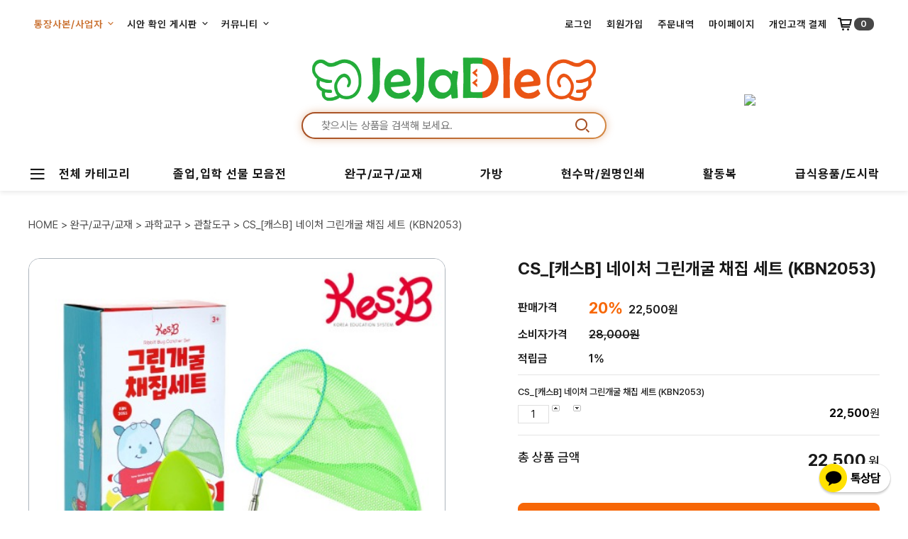

--- FILE ---
content_type: text/html
request_url: https://kinderheim.kr/shop/shopdetail.html?branduid=2172951&xcode=037&mcode=000&scode=&GfDT=bm5%2BW1Q%3D
body_size: 29320
content:
<!DOCTYPE html PUBLIC "-//W3C//DTD HTML 4.01//EN" "http://www.w3.org/TR/html4/strict.dtd">
<html>
<head>
<meta http-equiv="CONTENT-TYPE" content="text/html;charset=EUC-KR">
<link rel="shortcut icon" href="/shopimages/jeja2656/favicon.ico" type="image/x-icon">
<link rel="apple-touch-icon-precomposed" href="/shopimages/jeja2656/mobile_web_icon.png" />
<meta name="referrer" content="no-referrer-when-downgrade" />
<meta property="og:type" content="website" />
<meta property="og:url" content="https://www.kinderheim.kr/shop/shopdetail.html?branduid=2172951&xcode=037&mcode=000&scode=&GfDT=bm5%2BW1Q%3D" />
<title>[CS_[캐스B] 네이처 그린개굴 채집 세트 (KBN2053)]</title>


<link type="text/css" rel="stylesheet" href="/shopimages/jeja2656/template/work/28937/common.css?r=1763537812" /><link rel="stylesheet" href="https://cdn1-aka.makeshop.co.kr/css/xeicon-2.3.3/xeicon.min.css">
</head>
<script type="text/javascript" src="//wcs.naver.net/wcslog.js"></script>
<script type="text/javascript">
if (window.wcs) {
    if(!wcs_add) var wcs_add = {};
    wcs_add["wa"] = "s_5857ee477dc6";
    wcs.inflow('kinderheim.kr');
    wcs_do();
}
</script>

<body>
<script type="text/javascript" src="/js/jquery-1.7.2.min.js"></script><script type="text/javascript" src="/js/lazyload.min.js"></script>
<script type="text/javascript">
function getCookiefss(name) {
    lims = document.cookie;
    var index = lims.indexOf(name + "=");
    if (index == -1) {
        return null;
    }
    index = lims.indexOf("=", index) + 1; // first character
    var endstr = lims.indexOf(';', index);
    if (endstr == -1) {
        endstr = lims.length; // last character
    }
    return unescape(lims.substring(index, endstr));
}
</script><script type="text/javascript">
var MOBILE_USE = '';
var DESIGN_VIEW = 'PC';
</script><script type="text/javascript" src="/js/flash.js"></script>
<script type="text/javascript" src="/js/neodesign/rightbanner.js"></script>
<script type="text/javascript" src="/js/bookmark.js"></script>
<style type="text/css">

#comment_password {
    position: absolute;
    display: none;
    width: 300px;
    border: 2px solid #757575;
    padding: 7px;
    background: #FFF;
    z-index: 6;
}

</style>

<form name="allbasket" method="post" action="/shop/basket.html">
<input type="hidden" name="totalnum" value="" />
<input type="hidden" name="collbrandcode" />
<input type="hidden" name="xcode" value="077" />
<input type="hidden" name="mcode" value="007" />
<input type="hidden" name="typep" value="X" />
<input type="hidden" name="aramount" />
<input type="hidden" name="arspcode" />
<input type="hidden" name="arspcode2" />
<input type="hidden" name="optionindex" />
<input type="hidden" name="alluid" />
<input type="hidden" name="alloptiontype" />
<input type="hidden" name="aropts" />
<input type="hidden" name="checktype" />
<input type="hidden" name="ordertype" />
<input type="hidden" name="brandcode" value="077007000013" />
<input type="hidden" name="branduid" value="2172951" />
<input type="hidden" name="cart_free" value="" />
<input type="hidden" name="opt_type" value="NO" />
<input type="hidden" name="basket_use" value="Y" />

<input type="hidden" id="giveapresent" name="giveapresent" />

</form>

<!-- 신규파일첨부를 위한 폼 -->
<form name="attachform" method="post">
<input type="hidden" name="code" value="jeja2656_review2.0" />
<input type="hidden" name="size" value="40960000" />
<input type="hidden" name="maxsize" value="" />
<input type="hidden" name="img_maxwidth" value="300" />
<input type="hidden" name="img_resize" value="Y" />
<input type="hidden" name="servername" value="special160" />
<input type="hidden" name="url" value="kinderheim.kr" />
<input type="hidden" name="org" value="jeja2656" />
<input type="hidden" name="Btype" value="gallery" />
<input type="hidden" name="form_name" value="re_form" />
</form>

<script type="text/javascript">

var pre_ORBAS = 'A';
var pre_min_amount = '1';
var pre_product_uid = '';
var pre_product_name = '';
var pre_product_price = '';
var pre_option_type = '';
var pre_option_display_type = '';
var pre_optionJsonData = '';
var IS_LOGIN = 'false';
var is_bulk = 'N';
var bulk_arr_info = [];
var pre_min_add_amount = '1';
var pre_max_amount = '100000';

    var is_unify_opt = '1' ? true : false; 
    var pre_baskethidden = 'A';

var ORBAS = 'A';
var is_mobile_use = false;
var template_m_setid = 28610;
var shop_language = 'kor';
var exchange_rate = '';
var is_kakao_pixel_basket = 'N';
var display_addi_opt_name = '';

var baskethidden = 'A';


        var _is_package_basket = false;
        var _is_send_multi = false;
        var _is_nhn_basket = false;

var min_amount = '1';
var min_add_amount = '1';
var max_amount  = '2147483647';
var product_uid = '2172951';
var product_name = 'CS_[캐스B] 네이처 그린개굴 채집 세트 (KBN2053)';
var product_price = '22500';
var option_type = 'NO';
var option_display_type = 'EVERY';
var option_insert_mode = 'auto';
var is_dummy = true;
var is_exist = false;
var optionJsonData = {basic:{0:{0:{adminuser:'jeja2656',uid:'2172951',sto_id:'1',opt_ids:'',sto_type:'BASIC',sto_sort:'0',sto_matrix:'0:0',sto_code:'',opt_values:'',sto_price:'0',sto_provide_price:'0',sto_real_stock:'1000000000',sto_unlimit:'Y',sto_check:'',sto_stop_use:'Y',sto_stop_stock:'0',sto_stop_send:'N',sto_stop_date:'',sto_safe_use:'N',sto_safe_stock:'0',sto_safe_send:'N',sto_safe_date:'',sto_order_stock:'17',sto_state:'SALE',sto_note:'',sto_smartpickup:'',sto_image:'',sto_detail_image:'',sto_max_use:'N',sto_max:'',sto_min_use:'N',sto_min:'',org_opt_price:'0'}}}};
var view_member_only_price = '';
var IS_LOGIN = 'false';
var option_stock_display = 'DISPLAY';
var option_note_display  = 'NO';
var baro_opt = 'N';
var basketcnt = '0'; 
var is_extra_product = '';
var is_extra_product_custom = '';
var is_prd_group_sale = 'N';
var group_sale_type = '';
var group_sale_value = '';
var group_sale_cut = '';
var quantity_maxlength = '';
var is_bulk = 'N';
var bulk_arr_info = [];
var op_stock_limit_display = '';
var op_stock_count_display = '';
var bigin_use = 'false';
var _set_info_data = {
    'soldout_type' : '',
    'is_opt_restock' : 'N',
    'use_miniq' : ''
}
var is_rental_pay = 'N'; // 렌탈페이 구분변수
var is_vittz = 'N';       // 비츠 특별처리
var use_option_limit = 'N';
var design_view = 'PC';

window.onload = function() {
    set_info_value(_set_info_data); // info 파라미터 추가시 해당함수 사용
}

function show_hide(target, idx, lock, level, code, num1, num2, hitplus, hits_plus, uid) {
    if (level == 'unlogin') {
        alert('해당 게시물은 로그인 하셔야 확인이 가능합니다.');
        return;
    }
    if (level == 'nogroup') {
        alert('해당 게시판을 보실 수 있는 권한이 없습니다.');
        return;
    }
    (function($) {
        $.each($('[id^=' + target + '_block]'), function() {
            if ($(this).attr('id') == (target + '_block' + idx)) {
                if ($(this).css('display') == 'block' || $(this).css('display') == 'table-row') {
                    $(this).css('display', 'none');
                } else {
                    if ($.browser.msie) {
                        if (Math.abs($.browser.version) > 9) {
                            $(this).css('display', 'table-row').focus();
                        } else {
                            $(this).css('display', 'block').focus();
                        }
                    } else {
                        $(this).css('display', (this.nodeName.toLowerCase() == 'tr') ? 'table-row' : 'block').focus();
                    }
                    // 비밀번호가 승인된글은 다시 가져오지 않기 위함
                    if ($(this).find('.' + target + '_content').html().length == 0) {
                        comment_load(target + '_comment', code, num1, num2, idx, hitplus, hits_plus, '', uid);
                    } else {
                        // 비밀번호가 승인된 글 선택시 조회수 증가
                        if (lock == 'Y' && $(this).find('.' + target + '_content').html().indexOf('_chkpasswd') < 0) {
                            lock = 'N';
                        } 
                        // 비밀글 조회수 증가 기능 추가로 comment_load 에서도 조회수 업데이트 함.
                        if (lock != 'Y') update_hits(target, code, num1, num2, idx, hitplus, hits_plus);
                    }

                                    // 스크롤을 해당 글 위치로 이동
                var _offset_top = $('#' + $(this).attr('id')).offset().top;
                $('html, body').animate({ scrollTop: (_offset_top > 100 ? _offset_top - 100 : _offset_top) + 'px' }, 500);
                }
            } else {
                $(this).hide();
                // 비밀번호가 승인된것은 유지 하기 위해 주석처리
                //$('.' + target + '_content').empty();
            }
        });
    })(jQuery);
};


function spam_view() {
    return;
}


// ajax 호출하여 클릭된 게시글의 Hit수를 증가후 증가된 hit수를 보여주도록한다.
// 08. 02. 27 add by jiyun
// 08. 11. 11 스크립트 이름 변경. ward
function update_hits(target, code, num1, num2, idx, hitplus, hits_plus) {
    (function($) {
        $.ajax({
            type: 'GET',
            url: "/shop/update_hits.html",
            dataType: 'html',
            data: {
                'code': code,
                'num1': num1,
                'num2': num2,
                'hitplus': hitplus,
                'hits_plus': hits_plus
            },
            success: function(cnt) {
                $('#' + target + '_showhits' + idx).text(cnt);
                return false;
            }
        });
    })(jQuery);
    return false;
}

// 잠금글을 해당 상품 상세 하단에서 확인 가능하도록 추가함
// 08. 01. 16 add by jysung
function chk_lock(target, code, num1, num2, passwdId, hitplus, hits_plus, uid) {
    (function($) {
        var passwd = $('#' + passwdId);
        if ($(passwd).val().length == 0) {
            alert('글 작성시 입력한 비밀번호를 입력해주세요.');
            $(passwd).focus();
            return false;
        }
        var idx = $('.' + target.replace('_comment', '_content')).index($('#' + passwdId).parents('.' + target.replace('_comment', '_content'))) + 1;
        comment_load(target, code, num1, num2, idx, hitplus, hits_plus, passwd, uid);

    })(jQuery);
    // 08. 11. 11 스크립트 이름 변경 ward
    //new passwd_checker(code, brand, uid, cuid, passwd, id);
}


function comment_load(target, code, num1, num2, idx, hitplus, hits_plus, passwd, uid) {
    (function($) {
        var _param = {
            'target': target,
            'code': code,
            'num1': num1,
            'num2': num2,
            'passwd': ($(passwd).val() || ''),
            'branduid' : uid
        };
        $.ajax({
            type: 'POST',
            url: '/shop/chkpasswd_brandqna.html',
            //dataType: 'json',
            dataType: 'html',
            data: _param,
            success: function(req) {
                if (req === 'FALSE') {
                    alert(' 비밀번호가 틀립니다.');
                    $(passwd).focus();
                } else {
                    // 비밀번호가 승인된것은 유지 하기 위해 주석처리
                    //$('.' + target.replace('_comment', '_content')).empty();
                    $('#' + target.replace('_comment', '_block' + idx)).find('.' + target.replace('_comment', '_content')).html(req);
                    if (req.indexOf('_chkpasswd') < 0) {
                        update_hits(target.replace('_comment', ''), code, num1, num2, idx, hitplus, hits_plus);
                    }
                }
                return false;
            }
        });
    })(jQuery);
}

function key_check(e, target, code, num1, num2, passwdId, hitplus, hits_plus) {
    var e = e || window.event;
    if (escape(e.keyCode) == 13) {
        chk_lock(target, code, num1, num2, passwdId, hitplus, hits_plus);
    }
}

</script>

<link type="text/css" rel="stylesheet" href="/shopimages/jeja2656/template/work/28937/shopdetail.css?t=202511191636" />
<div id='blk_scroll_wings'><script type='text/javascript' src='/html/shopRbanner.html?param1=1' ></script></div>
<div id='cherrypicker_scroll'></div>
<div id="wrap">
    
<link type="text/css" rel="stylesheet" href="/shopimages/jeja2656/template/work/28937/header.1.css?t=202601191658" />
<link rel="stylesheet" href="//cdn.jsdelivr.net/npm/xeicon@2.3.3/xeicon.min.css">
<script src="/js/jquery.bxslider.min.js"></script>
<script src="/js/jquery.cookie.js"></script>

<!-- header -->
<div id="header">
    <!-- 헤드 상단 시작 -->
	<div class="headerTop">
		<ul class="menuLeft">
			<li class="tmenu">
				<a href="#none" class="menu-01">통장사본/사업자 <i class="xi-angle-down-min"></i></a>
				<ul class="depth2">
					<li><a href="http://jeja2656.godohosting.com/print.php" target="_blank">사업자 등록증 출력</a></li>
					<li><a href="http://jeja2656.godohosting.com/print2.php" target="_blank">인터넷 주문 통장 사본 출력</a></li>
					<li><a href="http://jeja2656.godohosting.com/print3.php" target="_blank">전화 주문 통장 사본 출력</a></li>
					<li><a href="https://consumer.tosspayments.com/payment-history/virtual-account" target="_blank">가상 계좌 결제 내역 확인</a></li>
					<li><a href="https://consumer.tosspayments.com/payment-history/card" target="_blank">신용카드 결제 내역 확인</a></li>
				</ul>
			</li>
            
            <li class="tmenu">
				<a href="#none">시안 확인 게시판 <i class="xi-angle-down-min"></i></a>
				<ul class="depth2">
					<li><a href="http://jeja2656.godohosting.com/bbs/board.php?bo_table=bag&sst=wr_7&sod=desc" target="_blank">가방/활동복</a></li>
                    <li><a href="http://jeja2656.godohosting.com/bbs/board.php?bo_table=banner&sst=wr_7&sod=desc" target="_blank">현수막</a></li>
                    <li><a href="http://jeja2656.godohosting.com/bbs/board.php?bo_table=mug_cup&sst=wr_7&sod=desc" target="_blank">머그컵</a></li>
                    <li><a href="http://jeja2656.godohosting.com/bbs/board.php?bo_table=cushion&sst=wr_7&sod=desc" target="_blank">쿠션</a></li>
                    <li><a href="http://jeja2656.godohosting.com/bbs/board.php?bo_table=qa&sst=wr_7&sod=desc" target="_blank">봉투/상장/스티커</a></li>
                    <li><a href="http://jeja2656.godohosting.com/bbs/board.php?bo_table=jocja&sst=wr_7&sod=desc" target="_blank">포토족자/달력</a></li>
                    <li><a href="http://jeja2656.godohosting.com/bbs/board.php?bo_table=car_stick&sst=wr_7&sod=desc" target="_blank">차량자석스티커</a></li>
                    <li><a href="http://jeja2656.godohosting.com/bbs/board.php?bo_table=photo_do&sst=wr_7&sod=desc" target="_blank">포토도장</a></li>
                    <li><a href="http://jeja2656.godohosting.com/bbs/board.php?bo_table=tshirt&sst=wr_7&sod=desc" target="_blank">티셔츠</a></li>
				</ul>
			</li>
            
            <li class="tmenu">
				<a href="#none">커뮤니티 <i class="xi-angle-down-min"></i></a>
				<ul class="depth2">
											<li><a href="/board/board.html?code=jeja2656_board7">공지사항</a></li>
											<li><a href="/board/board.html?code=jeja2656_image2">이벤트</a></li>
											<li><a href="/board/board.html?code=jeja2656_board6">각종 서식 다운로드</a></li>
											<li><a href="/board/board.html?code=jeja2656">질문과 대답(Q&A)</a></li>
											<li><a href="/board/board.html?code=jeja2656_board1">자주 묻는 질문</a></li>
											<li><a href="/shop/reviewmore.html">리뷰</a></li>
				</ul>
			</li>
		</ul>
		<ul class="menuRight">
							<li><a href="/shop/member.html?type=login">로그인</a></li>
				<li><a href="/shop/idinfo.html">회원가입</a></li>
							<li><a href="/shop/confirm_login.html?type=myorder">주문내역</a></li>
				<li><a href="/shop/member.html?type=mynewmain">마이페이지</a></li>
                <li><a href="/shop/shopbrand.html?xcode=154&type=X">개인고객 결제</a></li>
				<li><a href="/shop/basket.html" class="basketBtn"><i class="xi-cart-o"></i><span id="user_basket_quantity" class="user_basket_quantity"></span></a></li>
		</ul>
	</div>
    <!-- 헤드 상단 끝 -->

    <!-- 헤드 중간 시작 -->
	<div class="headerMid">
    
<!-- 로고 시작 -->
<div class="logo-container">
    <div class="logo-box" style="justify-content:center;height:63px;"> <!-- 첫 번째 빈 칸 -->
        <!--<a href="https://www.kinderheim.kr/shop/shopbrand.html?type=N&xcode=138&mcode=013">
            <img src="http://jejadle.negagea.kr/logo/logo_left.jpg">
        </a>-->
    </div>
    
    <div class="logo-box"> <!-- 두 번째 빈 칸 -->
        <a href="/index.html">
            <img src="http://jejadle.negagea.kr/logo/logo.png" width="366px" height="94px" class="logo">
        </a>
    </div>
    
    <div class="logo-box"><img src="https://jejadle.negagea.kr/logo/right_logo.png" style="user-select: auto !important;position: relative;top: 30px;"></div> <!-- 세 번째 빈 칸 -->
</div>
<!-- // 로고 끝 -->

<!-- 검색창 시작 -->
<div class="srchArea">
    <div class="search">
        <form action="/shop/shopbrand.html" method="post" name="search">        <fieldset>
            <legend>검색 폼</legend>

            <a href="javascript:search_submit();" class="btn_search">
                <i class="xi-search"></i>
            </a>

            <input
                id="keyword"
                class="MS_search_word"
                type="text"
                value=""
                name="search"                
                placeholder="찾으시는 상품을 검색해 보세요."
            />

        </fieldset>
        </form>    </div>
</div>
<!-- // 검색창 끝 -->
        
	</div>
	<!-- 헤드 중간 끝 -->
    
    <!-- 헤드 하단 시작 -->
	<div class="headerBtm">
		<div class="headerGnb"> 
			<!-- 카테고리 시작 -->
            <div class="menuAll">
                <a href="#none" class="menuAllBtn">
                    <i class="xi-bars"></i>
                    <span>전체 카테고리</span>
                </a>
            </div>


            <div class="cateWrap">
                                    <span class="tmenu">
                        <a href="/shop/shopbrand.html?type=Y&xcode=041">졸업,입학 선물 모음전</a>
                                                    <ul class="depth2">
                             
                                <li><a href="/shop/shopbrand.html?type=N&xcode=041&mcode=001">포토 선물 용품</a></li>
                             
                                <li><a href="/shop/shopbrand.html?type=N&xcode=041&mcode=002">선물 모음전</a></li>
                                                        </ul>
                                            </span>
                                    <span class="tmenu">
                        <a href="/shop/shopbrand.html?type=X&xcode=077">완구/교구/교재</a>
                                                    <ul class="depth2">
                             
                                <li><a href="/shop/shopbrand.html?type=M&xcode=077&mcode=001">역할놀이</a></li>
                             
                                <li><a href="/shop/shopbrand.html?type=M&xcode=077&mcode=002">언어교구</a></li>
                             
                                <li><a href="/shop/shopbrand.html?type=M&xcode=077&mcode=003">블록완구</a></li>
                             
                                <li><a href="/shop/shopbrand.html?type=M&xcode=077&mcode=004">조작/퍼즐 교구</a></li>
                             
                                <li><a href="/shop/shopbrand.html?type=M&xcode=077&mcode=005">미술/음악 교구</a></li>
                             
                                <li><a href="/shop/shopbrand.html?type=M&xcode=077&mcode=006">헝겊/인형</a></li>
                             
                                <li><a href="/shop/shopbrand.html?type=M&xcode=077&mcode=007">과학교구</a></li>
                             
                                <li><a href="/shop/shopbrand.html?type=M&xcode=077&mcode=008">수학교구</a></li>
                             
                                <li><a href="/shop/shopbrand.html?type=M&xcode=077&mcode=009">영아완구</a></li>
                             
                                <li><a href="/shop/shopbrand.html?type=M&xcode=077&mcode=010">보드게임</a></li>
                             
                                <li><a href="/shop/shopbrand.html?type=M&xcode=077&mcode=011">신체교구</a></li>
                             
                                <li><a href="/shop/shopbrand.html?type=M&xcode=077&mcode=012">교재/학습지</a></li>
                                                        </ul>
                                            </span>
                                    <span class="tmenu">
                        <a href="/shop/shopbrand.html?type=X&xcode=096">가방</a>
                                                    <ul class="depth2">
                             
                                <li><a href="/shop/shopbrand.html?type=M&xcode=096&mcode=003">제자들 가방</a></li>
                             
                                <li><a href="/shop/shopbrand.html?type=M&xcode=096&mcode=002">띠아모</a></li>
                             
                                <li><a href="/shop/shopbrand.html?type=M&xcode=096&mcode=012">효성</a></li>
                             
                                <li><a href="/shop/shopbrand.html?type=M&xcode=096&mcode=006">예원</a></li>
                             
                                <li><a href="/shop/shopbrand.html?type=M&xcode=096&mcode=001">주일학교가방</a></li>
                             
                                <li><a href="/shop/shopbrand.html?type=M&xcode=096&mcode=007">GC BAG</a></li>
                                                        </ul>
                                            </span>
                                    <span class="tmenu">
                        <a href="/shop/shopbrand.html?type=X&xcode=030">현수막/원명인쇄</a>
                                                    <ul class="depth2">
                             
                                <li><a href="/shop/shopbrand.html?type=M&xcode=030&mcode=024">행사용 배경</a></li>
                             
                                <li><a href="/shop/shopbrand.html?type=M&xcode=030&mcode=025">기념일 배경</a></li>
                             
                                <li><a href="/shop/shopbrand.html?type=M&xcode=030&mcode=002">계절 배경</a></li>
                             
                                <li><a href="/shop/shopbrand.html?type=M&xcode=030&mcode=021">실내용배너</a></li>
                             
                                <li><a href="/shop/shopbrand.html?type=M&xcode=030&mcode=020">차량자석스티커</a></li>
                                                        </ul>
                                            </span>
                                    <span class="tmenu">
                        <a href="/shop/shopbrand.html?type=X&xcode=125">활동복</a>
                                                    <ul class="depth2">
                             
                                <li><a href="/shop/shopbrand.html?type=M&xcode=125&mcode=001">동계 활동복</a></li>
                             
                                <li><a href="/shop/shopbrand.html?type=M&xcode=125&mcode=005">하계 활동복</a></li>
                             
                                <li><a href="/shop/shopbrand.html?type=M&xcode=125&mcode=004">2025 봄 신상하복</a></li>
                             
                                <li><a href="/shop/shopbrand.html?type=M&xcode=125&mcode=003">새상품 선물용티셔츠</a></li>
                             
                                <li><a href="/shop/shopbrand.html?type=M&xcode=125&mcode=002">한정특가티셔츠</a></li>
                                                        </ul>
                                            </span>
                                    <span class="tmenu">
                        <a href="/shop/shopbrand.html?type=X&xcode=156">급식용품/도시락</a>
                                                    <ul class="depth2">
                             
                                <li><a href="/shop/shopbrand.html?type=M&xcode=156&mcode=003">피터래빗도시락</a></li>
                             
                                <li><a href="/shop/shopbrand.html?type=M&xcode=156&mcode=011">캐릭터 도시락</a></li>
                             
                                <li><a href="/shop/shopbrand.html?type=M&xcode=156&mcode=002">급식용품</a></li>
                             
                                <li><a href="/shop/shopbrand.html?type=M&xcode=156&mcode=001">위생용품</a></li>
                                                        </ul>
                                            </span>
                            </div>
            <!-- // 카테고리 끝 -->
		</div>
	</div>
    <!-- 헤드 하단 끝 -->
</div>
<!-- //헤드 끝 -->

<!-- top 버튼 시작 -->
<a href="#" class="topBtn"><i class="xi-long-arrow-up"></i></a>
<!-- top 버튼 끝 -->

<!-- 톡상담 버튼 시작 -->
<div
  id="kakao-talk-channel-chat-button"
  data-channel-public-id="_Qxohxiu"
  data-title="consult"
  data-size="small"
  data-color="yellow"
  data-shape="pc"
  data-support-multiple-densities="true"
  class="kakao-btn"
></div>
<!-- 톡상담 버튼 끝 -->

<!-- 전체 메뉴 레이어 -->
<div class="allMenu">
    <div class="allMenuWrap">
        <a href="#none" class="closeBtn"><i class="xi-close-thin"></i></a>
        <div class="allMenuList">
                    <dl>
                <dt><a href="/shop/shopbrand.html?type=Y&xcode=041">졸업,입학 선물 모음전</a></dt>
                                                <dd><a href="/shop/shopbrand.html?type=N&xcode=041&mcode=001">포토 선물 용품</a></dd>
                                <dd><a href="/shop/shopbrand.html?type=N&xcode=041&mcode=002">선물 모음전</a></dd>
                                            </dl>
                                <dl>
                <dt><a href="/shop/shopbrand.html?type=X&xcode=077">완구/교구/교재</a></dt>
                                                <dd><a href="/shop/shopbrand.html?type=M&xcode=077&mcode=001">역할놀이</a></dd>
                                <dd><a href="/shop/shopbrand.html?type=M&xcode=077&mcode=002">언어교구</a></dd>
                                <dd><a href="/shop/shopbrand.html?type=M&xcode=077&mcode=003">블록완구</a></dd>
                                <dd><a href="/shop/shopbrand.html?type=M&xcode=077&mcode=004">조작/퍼즐 교구</a></dd>
                                <dd><a href="/shop/shopbrand.html?type=M&xcode=077&mcode=005">미술/음악 교구</a></dd>
                                <dd><a href="/shop/shopbrand.html?type=M&xcode=077&mcode=006">헝겊/인형</a></dd>
                                <dd><a href="/shop/shopbrand.html?type=M&xcode=077&mcode=007">과학교구</a></dd>
                                <dd><a href="/shop/shopbrand.html?type=M&xcode=077&mcode=008">수학교구</a></dd>
                                <dd><a href="/shop/shopbrand.html?type=M&xcode=077&mcode=009">영아완구</a></dd>
                                <dd><a href="/shop/shopbrand.html?type=M&xcode=077&mcode=010">보드게임</a></dd>
                                <dd><a href="/shop/shopbrand.html?type=M&xcode=077&mcode=011">신체교구</a></dd>
                                <dd><a href="/shop/shopbrand.html?type=M&xcode=077&mcode=012">교재/학습지</a></dd>
                                            </dl>
                                <dl>
                <dt><a href="/shop/shopbrand.html?type=X&xcode=096">가방</a></dt>
                                                <dd><a href="/shop/shopbrand.html?type=M&xcode=096&mcode=003">제자들 가방</a></dd>
                                <dd><a href="/shop/shopbrand.html?type=M&xcode=096&mcode=002">띠아모</a></dd>
                                <dd><a href="/shop/shopbrand.html?type=M&xcode=096&mcode=012">효성</a></dd>
                                <dd><a href="/shop/shopbrand.html?type=M&xcode=096&mcode=006">예원</a></dd>
                                <dd><a href="/shop/shopbrand.html?type=M&xcode=096&mcode=001">주일학교가방</a></dd>
                                <dd><a href="/shop/shopbrand.html?type=M&xcode=096&mcode=007">GC BAG</a></dd>
                                            </dl>
                                <dl>
                <dt><a href="/shop/shopbrand.html?type=X&xcode=030">현수막/원명인쇄</a></dt>
                                                <dd><a href="/shop/shopbrand.html?type=M&xcode=030&mcode=024">행사용 배경</a></dd>
                                <dd><a href="/shop/shopbrand.html?type=M&xcode=030&mcode=025">기념일 배경</a></dd>
                                <dd><a href="/shop/shopbrand.html?type=M&xcode=030&mcode=002">계절 배경</a></dd>
                                <dd><a href="/shop/shopbrand.html?type=M&xcode=030&mcode=021">실내용배너</a></dd>
                                <dd><a href="/shop/shopbrand.html?type=M&xcode=030&mcode=020">차량자석스티커</a></dd>
                                            </dl>
                                <dl>
                <dt><a href="/shop/shopbrand.html?type=X&xcode=125">활동복</a></dt>
                                                <dd><a href="/shop/shopbrand.html?type=M&xcode=125&mcode=001">동계 활동복</a></dd>
                                <dd><a href="/shop/shopbrand.html?type=M&xcode=125&mcode=005">하계 활동복</a></dd>
                                <dd><a href="/shop/shopbrand.html?type=M&xcode=125&mcode=004">2025 봄 신상하복</a></dd>
                                <dd><a href="/shop/shopbrand.html?type=M&xcode=125&mcode=003">새상품 선물용티셔츠</a></dd>
                                <dd><a href="/shop/shopbrand.html?type=M&xcode=125&mcode=002">한정특가티셔츠</a></dd>
                                            </dl>
                                <dl>
                <dt><a href="/shop/shopbrand.html?type=X&xcode=156">급식용품/도시락</a></dt>
                                                <dd><a href="/shop/shopbrand.html?type=M&xcode=156&mcode=003">피터래빗도시락</a></dd>
                                <dd><a href="/shop/shopbrand.html?type=M&xcode=156&mcode=011">캐릭터 도시락</a></dd>
                                <dd><a href="/shop/shopbrand.html?type=M&xcode=156&mcode=002">급식용품</a></dd>
                                <dd><a href="/shop/shopbrand.html?type=M&xcode=156&mcode=001">위생용품</a></dd>
                                            </dl>
                    </div>
        
        <div class="allMenuList">
                                <dl>
                <dt><a href="/shop/shopbrand.html?type=X&xcode=022">신학기/졸업용품</a></dt>
                                                <dd><a href="/shop/shopbrand.html?type=M&xcode=022&mcode=004">졸업가운</a></dd>
                                <dd><a href="/shop/shopbrand.html?type=M&xcode=022&mcode=001">상장/바인더</a></dd>
                                <dd><a href="/shop/shopbrand.html?type=M&xcode=022&mcode=002">봉투</a></dd>
                                <dd><a href="/shop/shopbrand.html?type=M&xcode=022&mcode=005">원아수첩/연락장</a></dd>
                                            </dl>
                                <dl>
                <dt><a href="/shop/shopbrand.html?type=X&xcode=117">시설교구/비품</a></dt>
                                                <dd><a href="/shop/shopbrand.html?type=M&xcode=117&mcode=001">교구장/책꽂이</a></dd>
                                <dd><a href="/shop/shopbrand.html?type=M&xcode=117&mcode=003">책상/의자</a></dd>
                                <dd><a href="/shop/shopbrand.html?type=M&xcode=117&mcode=004">수납장</a></dd>
                                <dd><a href="/shop/shopbrand.html?type=M&xcode=117&mcode=002">벽걸이/소꿉놀이</a></dd>
                                <dd><a href="/shop/shopbrand.html?type=M&xcode=117&mcode=005">매트</a></dd>
                                <dd><a href="/shop/shopbrand.html?type=M&xcode=117&mcode=006">칠판/환경판</a></dd>
                                <dd><a href="/shop/shopbrand.html?type=M&xcode=117&mcode=007">비품</a></dd>
                                <dd><a href="/shop/shopbrand.html?type=M&xcode=117&mcode=008">놀이방</a></dd>
                                            </dl>
                                <dl>
                <dt><a href="/shop/shopbrand.html?type=X&xcode=127">안전용품</a></dt>
                                                <dd><a href="/shop/shopbrand.html?type=M&xcode=127&mcode=001">모서리 보호대</a></dd>
                                <dd><a href="/shop/shopbrand.html?type=M&xcode=127&mcode=002">끼임방지</a></dd>
                                <dd><a href="/shop/shopbrand.html?type=M&xcode=127&mcode=003">욕실안전</a></dd>
                                <dd><a href="/shop/shopbrand.html?type=M&xcode=127&mcode=004">소방안전</a></dd>
                                <dd><a href="/shop/shopbrand.html?type=M&xcode=127&mcode=005">위생/소독용품</a></dd>
                                <dd><a href="/shop/shopbrand.html?type=M&xcode=127&mcode=006">계절용품</a></dd>
                                <dd><a href="/shop/shopbrand.html?type=M&xcode=127&mcode=007">측정기</a></dd>
                                <dd><a href="/shop/shopbrand.html?type=M&xcode=127&mcode=008">기타 안전용품</a></dd>
                                            </dl>
                                <dl>
                <dt><a href="/shop/shopbrand.html?type=X&xcode=120">문구/사무용품</a></dt>
                                                <dd><a href="/shop/shopbrand.html?type=M&xcode=120&mcode=001">필기류</a></dd>
                                <dd><a href="/shop/shopbrand.html?type=M&xcode=120&mcode=004">학용품/준비물</a></dd>
                                <dd><a href="/shop/shopbrand.html?type=M&xcode=120&mcode=005">바인더/파일</a></dd>
                                <dd><a href="/shop/shopbrand.html?type=M&xcode=120&mcode=006">디지털/사무기기</a></dd>
                                <dd><a href="/shop/shopbrand.html?type=M&xcode=120&mcode=007">복사용지/사무용지</a></dd>
                                <dd><a href="/shop/shopbrand.html?type=M&xcode=120&mcode=008">사무용가구</a></dd>
                                <dd><a href="/shop/shopbrand.html?type=M&xcode=120&mcode=009">산업용품</a></dd>
                                <dd><a href="/shop/shopbrand.html?type=M&xcode=120&mcode=010">생활용품</a></dd>
                                <dd><a href="/shop/shopbrand.html?type=M&xcode=120&mcode=011">미용위생용품</a></dd>
                                <dd><a href="/shop/shopbrand.html?type=M&xcode=120&mcode=012">가전</a></dd>
                                <dd><a href="/shop/shopbrand.html?type=M&xcode=120&mcode=013">기타 사무용품</a></dd>
                                            </dl>
                                <dl>
                <dt><a href="/shop/shopbrand.html?type=X&xcode=154">개인고객 결제창</a></dt>
                                                <dd><a href="/shop/shopbrand.html?type=M&xcode=154&mcode=001">개인고객 결제창</a></dd>
                                            </dl>
                            
            
        </div>  
    </div>
</div>
<!-- // 전체메뉴 레이어 -->
<script type="text/javascript" src="/shopimages/jeja2656/template/work/28937/header.1.js?t=202601191658"></script>
    <div id="contentWrapper">
        <div id="contentWrap">
            
<link type="text/css" rel="stylesheet" href="/shopimages/jeja2656/template/work/28937/menu.1.css?t=202511191636" />
             <div id="content">
                <div id="productDetail">
                    <dl class="loc-navi">
                        <dt class="blind">현재 위치</dt>
                        <dd>
                            <a href="/">HOME</a>
                             &gt; <a href="/shop/shopbrand.html?xcode=077&type=X&sort=">완구/교구/교재</a>                             &gt; <a href="/shop/shopbrand.html?xcode=077&type=X&sort=&mcode=007">과학교구</a>                             &gt; <a href="/shop/shopbrand.html?xcode=077&type=X&sort=&mcode=007&scode=003">관찰도구</a>                            &gt; CS_[캐스B] 네이처 그린개굴 채집 세트 (KBN2053)                        </dd>
                    </dl>
                    
                    <div class="page-body">
                        <div class="thumb-info">
                        <!-- 썸네일 시작 -->
                            <div class="thumb-wrap">
                                <div class="thumb">
                                    <img src="/shopimages/jeja2656/077007000013.jpg?1624330362" class="detail_image" alt="상품이미지" />
                                </div>
                            </div>
                        <!-- 썸네일 끝 -->
                        
                        <!-- 상품 구매 영역 시작 -->                        
                            <form name="form1" method="post" id="form1" action="/shop/basket.html" onsubmit="return false;">
<input type="hidden" name="brandcode" value="077007000013" />
<input type="hidden" name="branduid" value="2172951" />
<input type="hidden" name="xcode" value="077" />
<input type="hidden" name="mcode" value="007" />
<input type="hidden" name="typep" value="X" />
<input type="hidden" name="ordertype" />
<input type="hidden" name="opts" />
<input type="hidden" name="mode" />
<input type="hidden" name="optioncode" />
<input type="hidden" name="optiontype" />
<input type="hidden" name="optslist" />
<input type="hidden" id="price" name="price" value="22,500" />
<input type="hidden" id="disprice" name="disprice" value="" />
<input type="hidden" id="price_wh" name="price_wh" value="22,500" />
<input type="hidden" id="disprice_wh" name="disprice_wh" value="" />
<input type="hidden" id="option_type_wh" name="option_type_wh" value="NO" />
<input type="hidden" id="prd_hybrid_min" name="prd_hybrid_min" value="1" />
<input type="hidden" name="MOBILE_USE" value="NO" />
<input type="hidden" name="product_type" id="product_type" value="NORMAL">
<input type="hidden" name="multiopt_direct" value="" />
<input type="hidden" name="collbasket_type" value="Y" />
<input type="hidden" name="package_chk_val" value="0" />
<input type="hidden" name="miniq" id="miniq" value="1" />
<input type="hidden" name="maxq" id="maxq" value="2147483647" />
<input type="hidden" name="cart_free" value="" />
<input type="hidden" name="opt_type" value="NO" />
<input type="hidden" name="hybrid_op_price" id="hybrid_op_price" value="" />
<input type="hidden" name="basket_use" id="basket_use" value="Y" />
<input type="hidden" name="page_type" value="shopdetail" />
<input type="hidden" name="wish_action_type" value="" />
<input type="hidden" name="wish_data_type" value="" />
<input type="hidden" name="wish_get_prd_count" value="N" />
<input type="hidden" name="rental_option_type" value="" />
<input type="hidden" name="spcode" /><input type="hidden" name="spcode2" />

<input type="hidden" id="giveapresent" name="giveapresent" />                            <div class="info">
                                
                                <h3 class="tit-prd">CS_[캐스B] 네이처 그린개굴 채집 세트 (KBN2053)</h3>
                                
                                <!-- 상품 옵션 시작 -->
                                <div class="table-opt">
                                    <table summary="판매가격, 적립금, 주문수량, 옵션, 사이즈, 상품조르기, sns">
                                        <caption>상품 옵션</caption>
                                        <colgroup>
                                            <col width="100" />
                                            <col width="*" />
                                        </colgroup>
                                        <tbody>
                                            <tr>
                                                <th scope="row"><div class="tb-left">판매가격</div></th>
                                                <td class="price sell_price">
                                                    <div class="tb-left">
                                                                                                                
                                                                                                                        
                                                                                                                                    <span class="dc-percent"><span id='discount_percent_span'>20</span>%</span> <span id="pricevalue" class="price">22,500</span>원
                                                                                                                                                                                                                                        </div>
                                                </td>
                                            </tr>
                                            
                                                                                        <tr>
                                                <th scope="row"><div class="tb-left">소비자가격</div></th>
                                                <td class="price">
                                                    <div class="tb-left">
                                                        <strike>28,000원</strike>
                                                    </div>
                                                </td>
                                            </tr>
                                                                                        
                                                                                                                                                                                                                                                                            <tr>
                                                <th scope="row"><div class="tb-left">적립금</div></th>
                                                <td>
                                                    <div class="tb-left">
                                                        1%                                                    </div>
                                                </td>
                                            </tr>
                                                                                                                                                                                                                            
                                                                                                                                                                                                                                                                                                                                                                                                                                                                                                                <tr>
                                                <td colspan="2" style="padding-top:0;">
                                                    <div class="MK_optAddWrap">
                                                        <div id="MK_innerOptWrap">
                                                            <div id="MK_innerOptScroll" class="line" style="padding-top:0;">
                                                                <ul id="MK_innerOpt_01" class="MK_inner-opt-cm"></ul>                                                                <ul id="MK_innerOpt_02" class="MK_inner-opt-cm"></ul>                                                            </div>
                                                            <div id="MK_innerOptTotal">
                                                                <p class="totalLeft"><span class="MK_txt-total">총 상품 금액</span></p>
                                                                                                                                <p class="totalRight">
                                                                    <strong class="MK_total" id="MK_p_total"><strong id="MK_p_total" class="MK_total">0</strong>
<input type="hidden" name="xcode" value="077" />
<input type="hidden" name="mcode" value="007" />
<input type="hidden" name="option_type" id="option_type" value="NO" /></strong>
                                                                    <span class="MK_txt-won">원</span>
                                                                </p>
                                                                 
                                                            </div>
                                                            <div id="MK_innerOptPrice">
                                                                (상품금액 <span id="MK_txt-prd"></span> 원 + 기본옵션 <span id="MK_txt-opt"></span> 원 )
                                                            </div>

                                                        </div>
                                                    </div>
                                                </td>
                                            </tr>
                                                                                                                                                                                                                                <tr>
                                                <td colspan="2" class="nopd">
                                                    <div class="opt-wrap">
                                                        
                                                                                                            </div>
                                                </td>
                                            </tr>
                                                                                                                                                                                                                                                                            
                                            <tr>
                                                <td colspan="2" class="area-btn-size-chart">
                                                                                                                                                </td>
                                            </tr>
                                            
                                                                                    </tbody>
                                    </table>
                                </div>
                                <!-- 상품 옵션 끝 -->
                                
                                <!-- 버튼 영역 시작 -->
                                <div class="prd-btns">
                                    <div class="soldout-btns">
                                                                                                            </div>
                                    
                                                                                                            <a href="javascript:send_multi('', 'baro', '');" class="btn_buy fe">구매하기</a>
                                    <a href="javascript:send_multi('', '');" class="btn_cart fe">장바구니에 담기</a>
                                    <a href="javascript:login_chk_wish('077007000013');" class="btn_cart"><span id="MS_btn_wish" class=""><em class="ico-wish"></em> 찜하기</span></a>
                                                                                                                                                
                                   
                                    
                                                                                                                                                                <div id="payco_order_btn"></div>
            <script type="text/javascript" src="https://static-bill.nhnent.com/payco/checkout/js/payco.js" charset="UTF-8"></script>
            <script type="text/javascript"> 
                Payco.Button.register({
                    SELLER_KEY : 'MP_877U58', // 가맹점 코드 
                    ORDER_METHOD : "CHECKOUT",                          // 주문유형 : CHECKOUT / EASYPAY 
                    BUTTON_TYPE : "A1",                     // 버튼타입 선택 (A1,A2) 
                    BUTTON_HANDLER : payco_order,                       // 구매하기 버튼 이벤트 Handler 함수 등록 
                    BUTTON_HANDLER_ARG : [""],         // handler 함수 argument 
                    DISPLAY_PROMOTION : "Y",                            // 이벤트 문구 출력 여부 
                    DISPLAY_ELEMENT_ID : "payco_order_btn",             // 노출될 element id
                    "" : ""
                });

                function payco_order() {

                    if (document.getElementById('direct_order')) {
                        document.getElementById('direct_order').value = 'payco_checkout';
                    }
                    else {
                        try{
                            var aElement = document.createElement( "<input type='hidden' name='direct_order' id='direct_order' value='payco_checkout'>" );
                        } catch (e) {
                            var aElement = document.createElement( "input" );
                            aElement.setAttribute('type','hidden');
                            aElement.setAttribute('id','direct_order');
                            aElement.setAttribute('name','direct_order');
                            aElement.setAttribute('value', 'payco_checkout');
                        }

                        document.allbasket.appendChild( aElement );
                    }
                    
                    send_multi('','baro','', '', 'payco_checkout');

                    if (document.getElementById('direct_order') && document.getElementById('direct_order').value == 'payco_checkout') {
                        document.getElementById('direct_order').value = '';
                    }
                }
            </script>                                                                                                                                                                                </div>
                                <!-- 버튼영역 끝 -->
                                
                            </div>
                            <!-- 상품 구매영역 끝 -->
                            
                            </form>                        </div>
                        <!-- .thumb-info -->
                        
                                                
                                                
                        <!-- 상품 상세 정보 영역 시작 -->                        
                        <a id="detailGoodsInfo"></a>
                        
                        <!-- 상품 상세 정보 탭 시작 -->
                        <div class="detailTab">
                            <ul>                            
                                <li class="first"><a href="#detailGoodsInfo" class="active">상품 상세 정보</a></li>
                                <li><a href="#detailReview">상품 후기</a></li>
                                <li><a href="#detailQna">상품 문의</a></li>
                            </ul>
                        </div>
                        <!-- 상품 상세 정보 탭 끝 -->
                        
                        <div class="prd-detail">                        
                                                        <div id="videotalk_area"></div><!-- [OPENEDITOR] --><style>
    img {margin-left: auto; margin-right: auto; display: block;}
</style>

<img src="//corecar.cafe24.com/product/kesb/brand_3.jpg">
<img src="//corecar.cafe24.com/product/kesb/nature/kbn2053.jpg">
                            

                            <!-- s: 상품 일반정보(상품정보제공 고시) -->
                                                        <!-- e: 상품 일반정보(상품정보제공 고시) -->
                            
                            <!-- 쿠폰 관련 부분 -->
                                                        <!-- 쿠폰관련 부분 끝 -->

                            <!-- 스마트 쿠폰 목록-->
                                                        <!-- 스마트 쿠폰 목록-->

                                                        <!-- 몰티비 플레이어 노출 위치 -->
<div id="malltb_video_player" style="margin-top: 10px; margin-bottom: 10px; text-align: center; display: none;"></div>                                                             
                            <div class="detail-common-info">
                                                                                                                                                                                                                                                                                                                                <div>
                                        
<br><br>
<div><img src="http://jejadle.negagea.kr/product-details/Jejadle/info/delivery_info.jpg"></div>
<br><br>
<div><img src="http://jejadle.negagea.kr/product-details/Jejadle/info/brand_story.jpg"></div>
<br><br>                                    </div>
                                       
                                                            </div>                	   
                                                                                </div> 
                        <!-- 상품 상세 정보 영역 끝 -->                       
                        
                        
                        <!-- 상품 후기 영역 시작 -->
                        <a id="detailReview"></a>
                        
                        <!-- 상품 후기 영역 탭 시작 -->
                        <div class="detailTab">
                            <ul>
                                <li class="first"><a href="#detailGoodsInfo">상품 상세 정보</a></li>
                                <li><a href="#detailReview" class="active">상품 후기</a></li>
                                <li><a href="#detailQna">상품 문의</a></li>
                            </ul>
                        </div>
                        <!-- 상품 후기 영역 탭 끝 -->

                                                <!-- 상품 후기 영역 끝 -->      
                        
                        <!-- 상품 문의 영역 시작 -->
                        <a id="detailQna"></a>
                        
                        <!-- 상품 문의 영역 탭 시작 -->
                        <div class="detailTab">
                            <ul>
                                <li class="first"><a href="#detailGoodsInfo">상품 상세 정보</a></li>
                                <li><a href="#detailReview">상품 후기</a></li>
                                <li><a href="#detailQna" class="active">상품 문의</a></li>
                            </ul>
                        </div>
                        <!-- 상품 문의 영역 탭 끝 -->
                        
                        <a name="brandqna_list"></a>                        <div class="tit-detail">
                            <h3 class="fe">Q&amp;A</h3>
                                                    </div>
                        <div class="table-slide qna-list">
                            <table summary="번호, 제목, 작성자, 작성일, 조회">
                                <caption>QnA 리스트</caption>
                                                                <tr class="nbg">
                                    <td colspan="6"><div class="tb-center">등록된 문의가 없습니다.</div></td>
                                </tr>
                                                                </tbody>
                            </table>
                            <div class="list-btm">
                                                                 
                            </div>
                        </div>
                        <!-- 상품 문의 영역 끝 -->
                        
                                            </div><!-- .page-body -->
                </div><!-- #productDetail -->
            </div><!-- #content -->
        </div><!-- #contentWrap -->
    </div><!-- #contentWrapper-->
    <hr />
    
<link type="text/css" rel="stylesheet" href="/shopimages/jeja2656/template/work/28937/footer.1.css?t=202511191636" />
<!-- 하단 시작 -->
<div id="ftWrap">
    <div class="footer">
    
    <!-- 하단 SNS로고 시작 (임시 제거-추후 연결) -->
    <!--<ul class="sns">
            <li><a href="#none"><i class="xi-facebook"></i></a></li>
            <li><a href="#none"><i class="xi-instagram"></i></a></li>
            <li><a href="#none"><i class="xi-naver-square"></i></a></li>
            <li><a href="#none"><i class="xi-kakaostory"></i></a></li>
        </ul>-->
    <!-- 하단 SNS로고 끝 -->
    
        <address class="subTxt">
            <p class="shopName">(주) 제자</p>
            <p><strong>회사명</strong>  (주)제자&nbsp;&nbsp; <strong>대표</strong>  이종오&nbsp;&nbsp; <strong>주소</strong> 경기도 포천시 군내면 선정비로 25</p>
            <p><strong>사업자번호</strong> 567-86-00604 <a href="https://www.ftc.go.kr/bizCommPop.do?wrkr_no=5678600604" target="_blank">[사업자정보확인]</a>&nbsp;&nbsp; <strong>통신판매번호</strong> 2016-경기포천-0331호</p>
            <p><strong>대표전화</strong> 1661-9310&nbsp;&nbsp; <strong>개인정보보호책임자</strong> 이경열&nbsp;&nbsp; <strong>E-mail</strong> <a href="javascript: __mk_open('/html/email.html', 'link_send_mail', 'width=600px, height=400px, scrollbars=yes');">vci@hanmail.net</a></p>
        </address>

        <ul class="footerNav">
            <li><a href="/html/info.html">쇼핑몰 이용안내</a></li>
            <li class="bar">|</li>
            <li><a href="javascript:bottom_privacy();">개인정보처리방침</a></li>
            <li class="bar">|</li>
            <li><a href="javascript:view_join_terms();">이용약관</a></li>
        </ul>

        <p class="copy">Copyright &copy; All Rights Reserved. design by DiZi</p>
    </div>
</div>

<!-- 하단 끝 -->

<script type="text/javascript" src="//wcs.naver.net/wcslog.js"></script>
<script type="text/javascript">
  if (!wcs_add) var wcs_add = {};
  wcs_add["wa"] = "fdedf2ae19f300";
  if (window.wcs) {
    wcs_do();
  }
</script>

<!-- Google tag (gtag.js) -->
<script async src="https://www.googletagmanager.com/gtag/js?id=G-L5MWRGS7FK"></script>
<script>
  window.dataLayer = window.dataLayer || [];
  function gtag(){dataLayer.push(arguments);}
  gtag('js', new Date());

  gtag('config', 'G-L5MWRGS7FK');
</script>
    <!-- sizeChart Layer start -->
    <div id="sizeChart" class="size-chart-box">
        <div class="btn-close-box"><a href="javascript:;" class="btn-close-layer"><span>X</span></a></div>
        <h4>Item size chart 사이즈 기준표</h4>
        <div class="size-chart-cont">
                    <table>
                <colgroup><col style="width:200px;" /></colgroup>
                                    </table>
                    <p>※ 상품사이즈 치수는 재는 방법과 위치에 따라 1~3cm 오차가 있을 수 있습니다.</p>
        </div>
    </div>
    <!-- sizeChart Layer end -->

</div><!-- #wrap -->
<script type="text/javascript" src="/shopimages/jeja2656/template/work/28937/shopdetail.js?t=202511191636"></script>

<link type="text/css" rel="stylesheet" href="/css/shopdetail.css"/>
<link type="text/css" rel="stylesheet" href="/css/datepicker.min.css"/>

<iframe id="loginiframe" name="loginiframe" style="display: none;" frameborder="no" scrolling="no"></iframe>

<div id='MK_basketpage' name='MK_basketpage' style='position:absolute; visibility: hidden;'></div>

<div id="comment_password">
    <form method="post" onsubmit="comment_password_submit(); return false;" style="height: 20px; margin: 0; padding: 0;" autocomplete="off" >
    <input type="hidden" id="pw_num" name="pw_num" value="" />
    <input type="hidden" id="pw_mode" name="pw_mode" value="" />
    <span style="font-weight: bold;">비밀번호</span>
    <input type="password" id="input_passwd" name="input_passwd" size="25" value="" style="vertical-align: middle;" />
    <img src="/board/images/btn_ok.gif" alt="확인" onclick="comment_password_submit();" style="border: 0px; cursor: pointer; vertical-align: middle;" />
    <img src="/board/images/btn_close.gif" alt="닫기" onclick="comment_password_close();" style="border: 0px; cursor: pointer; position: absolute; top: 5px; right: 5px;" />
    </form>
</div><form id="frm_get_secret_comment" name="frm_get_secret_comment" method="post">
<input type="hidden" name="code" value="" />
<input type="hidden" name="num1" value="" />
<input type="hidden" name="num2" value="" />
<input type="hidden" name="mode" value="" />
<input type="text" name="___DUMMY___" readonly disabled style="display:none;" />
</form>

<div id="detailpage" name="detailpage" style="position: absolute; visibility: hidden;"></div>

    <script src="/js/wishlist.js?v=1762730967"></script>
    <script>
        window.addEventListener('load', function() {
            var makeshop_wishlist = new makeshopWishlist();
            makeshop_wishlist.init();
            makeshop_wishlist.observer();
        });
    </script>

<script type="text/javascript" src="/js/neodesign/detailpage.js?ver=1763949283"></script>
<script type="text/javascript" src="/js/jquery.add_composition.js?v=0110"></script>
<script type="text/javascript" src="/js/neodesign/basket_send.js?ver=1762730967"></script>
<script type="text/javascript" src="/js/neodesign/product_list.js?ver=1763334912"></script>
<script type="text/javascript" src="/js/jquery.language.js"></script>
<script type="text/javascript" src="/js/jquery.multi_option.js?ver=1762730967"></script>
<script type="text/javascript" src="/js/datepicker.js"></script>
<script type="text/javascript" src="/js/datepicker2.ko.js"></script>
<script type="text/javascript" src="/js/lib.js"></script>

<script type="text/javascript">

        (function ($) {
            $.ajax({
                type: 'POST',
                dataType: 'json',
                url: '/html/user_basket_quantity.html',
                data :{ 'IS_UNIFY_OPT': "true" }, 
                success: function(res) {                                                                                        
                    var _user_basket_quantity = res.user_basket_quantity || 0;
                    $('.user_basket_quantity').html(_user_basket_quantity); 
                },
                error : function(error) {
                    var _user_basket_quantity = 0;
                    $('.user_basket_quantity').html(_user_basket_quantity); 
                }
            });
        })(jQuery);



function search_submit() {
    var oj = document.search;
    if (oj.getAttribute('search') != 'null') {
        var reg = /\s{2}/g;
        oj.search.value = oj.search.value.replace(reg, '');
        oj.submit();
    }
}

function topnotice(temp, temp2) {
    window.open("/html/notice.html?date=" + temp + "&db=" + temp2, "", "width=450,height=450,scrollbars=yes");
}
function notice() {
    window.open("/html/notice.html?mode=list", "", "width=450,height=450,scrollbars=yes");
}

        function view_join_terms() {
            window.open('/html/join_terms.html','join_terms','height=570,width=590,scrollbars=yes');
        }

        function top_sendmail() {
            window.open('/html/email.html', 'email', 'width=100, height=100');
        }

    function bottom_privacy() {
        window.open('/html/privacy.html', 'privacy', 'height=570,width=590,scrollbars=yes');
    }

var changeOpt2value = function(num) {
    var optionIndex = optval = '';
    var optcnt = 0;
    var oki = oki2 = '-1';
    var _form = document.form1;
    if (!document.getElementById('option_type')) {
        if (typeof _form.spcode != 'undefined' && _form.spcode.selectedIndex > 1) {
            temp2 = _form.spcode.selectedIndex - 1;
            if (typeof _form.spcode2 == 'undefined' || _form.spcode2.type == 'hidden') temp3 = 1;
            else temp3 = _form.spcode2.length;
            for (var i = 2; i < temp3; i++) {
                var len = document.form1.spcode2.options[i].text.length;
                document.form1.spcode2.options[i].text = document.form1.spcode2.options[i].text.replace(' (품절)', '');
                if (num[(i - 2) * 10 + (temp2 - 1)] == 0) {
                    document.form1.spcode2.options[i].text = document.form1.spcode2.options[i].text + ' (품절)';
                }
            }
        }
    }
};




function imageview(temp, type) {
    var windowprops = 'height=350,width=450,toolbar=no,menubar=no,resizable=no,status=no';
    if (type == '1') {
        windowprops += ',scrollbars=yes';
        var imgsc = 'yes';
    } else {
        var imgsc = '';
    }
    if (temp.length == 0) {
        alert('큰이미지가 없습니다.');
        return;
    }

    if (document.layers) {
        var url = '/shop/image_view.html?scroll=' + imgsc + '&image=/shopimages/jeja2656/' + escape(temp);
    } else {
        var url = '/shop/image_view.html?scroll=' + imgsc + '&image=/shopimages/jeja2656/' + temp;
    }
    window.open(url, 'win', windowprops);
}


function send_wish(temp, temp2) {
    var _form = document.form1;
                if (create_option_input('form1', 'wish') === false) {
                    return;
                }
    

    var _j_form = jQuery('form[name=form1]');
    $('input[name=wish_action_type]', _j_form).val('insert');
    $('input[name=wish_data_type]', _j_form).val('ones');
    jQuery.ajax({
        url  : 'wish.action.html',
        type : 'POST',
        data :_j_form.serializeArray(),
        dataType: 'json',
        success: function(response) {
            if (response.success == true) {
                if (response.data) {
                    
                    if (response.data.pixel_event_id && response.data.pixel_event_id.length > 0) {
                        mk_call_fbq('AddToWishlist', response.data.pixel_event_id)
                    }
                    alert('Wish List에 등록되었습니다.\n장바구니 또는 마이페이지 상품보관함에서\n확인하실 수 있습니다.');
                    window.location.reload();
                    
                }
            } else {
                if (response.message != '') {
                    alert(response.message);
                }
                return;
            }
        }
    });
    return;
}

function openTab(tab_name) {
    // 쇼핑탭 상품 리로드 메서드인 reload_product_list()를 사용할수 있을 경우 실행함
    if (typeof(reload_product_list) == 'function') {
        reload_product_list(tab_name);
    }
}

function viewlayerbasket(visible, item, type, subs_type, uid, is_unify_opt) {
                openTab('BASKET');
            var _basket = (is_unify_opt) ? jQuery('#MK_basketpage') : jQuery('#basketpage');
            if (visible == 'visible') {
                if (is_unify_opt) {
                    var data = {
                        'prdname': item,
                        'product_uid' : uid,
                        'type': type,
                        'subs_type' : subs_type,
                        'device_type' : ""
                        };
                } else {
                    var data = {
                        'item': item,
                        'type': type,
                        'subs_type' : subs_type,
                        'device_type' : ""
                    }
                }
                jQuery.ajax({
                    type: 'POST',
                    url: '/shop/gobasket.layer.html',
                    dataType: 'html',
                    data: data,
                    async: false,            success: function(req) {
                // 가져온 html을 객체화 시켜서 필요한 부분만 뽑아 온다.
                // 이렇게 하지 않으면 가져온 html의 style이 페이지 전체에 영향을 끼친다.
                
                if (is_unify_opt) {
                    jQuery(_basket).html(req);
                    var _x       = (jQuery(window).width()) / 2 + jQuery(document).scrollLeft() - jQuery(_basket).outerWidth()/2;
                    var o_height = jQuery(_basket).outerHeight()/2;
                    var m_height = (jQuery(window).height() > 800) ? 80 : 10;
                    var _y       = (jQuery(window).height()) / 2 + jQuery(document).scrollTop() - o_height - m_height;

                    jQuery(_basket).css({
                        'left': _x,
                        'top': _y,
                        'zIndex': 10000,
                        'visibility': visible
                    }).show();
                } else {
                    var _x = (jQuery(window).width()) / 2 + jQuery(document).scrollLeft() - 125;
                    var _y = (jQuery(window).height()) / 2 + jQuery(document).scrollTop() - 100;
                    var _basket_layer = jQuery('<div></div>').html(req).find('table:first');
                    jQuery(_basket).html(_basket_layer).css({
                        'width': 380,
                        'height': 200,
                        'left': _x,
                        'top': _y,
                        'zIndex': 10000,
                        'visibility': visible
                    }).show();
                }
                return false;
            }
        });
    } else {
        jQuery(_basket).css('visibility', visible);
        
    }
}

function send(temp, temp2, direct_order, swipe_pay) {
    var basket_url = (typeof MOBILE_USE != 'undefined' && MOBILE_USE == 1) ? '/m/basket.html' : '/shop/basket.html';
    document.form1.ordertype.value = '';

    //레드오핀 제휴서비스 지원
    if(document.getElementById('logrecom')) {
        logrecom_cart_log(logreco_id, 2, log_url); 
    }
    

    if(temp=="baro") {
		var Naverpay_Btn_W	 =  document.getElementsByName('navercheckout');
		var Naverpay_Btn_Chk = false;
		if(Naverpay_Btn_W.length > 0) {			
			for (var np=0 ; np < Naverpay_Btn_W.length ; np++) {
				if(Naverpay_Btn_W[np].value) {
					Naverpay_Btn_Chk = true;
				} else {
					Naverpay_Btn_Chk = false;
				}
			}
		}

        //톡 체크아웃
		var Talkcheckout_Btn_W	 =  document.getElementsByName('talkcheckout');
		var Talkcheckout_Btn_Chk = false;
		if (Talkcheckout_Btn_W.length > 0) {
			for (var tc  =0 ; tc < Talkcheckout_Btn_W.length ; tc++) {
				if(Talkcheckout_Btn_W[tc].value) {
					Talkcheckout_Btn_Chk = true;
                    break;
				} else {
					Talkcheckout_Btn_Chk = false;
				}
			}
		}

        // 카카오페이 바로구매
        var kakaopay_info_buy_cart = 'N';
        if (direct_order && direct_order == 'kakaopay_direct') {
            kakaopay_info_buy_cart = '';
            try{
                var aElement = document.createElement( "<input type='hidden' name='direct_order' id='direct_order' value='kakaopay_direct'>" );
            } catch (e) {
                var aElement = document.createElement( "input" );
                aElement.setAttribute('type','hidden');
                aElement.setAttribute('name','direct_order');
                aElement.setAttribute('id','direct_order');
                aElement.setAttribute('value', 'kakaopay_direct');
            }
            document.form1.appendChild( aElement );
        }

        // 샵페이 바로구매
        var shoppay_info_buy_cart = 'N';
        if (direct_order && direct_order == 'shoppay_direct') {
            shoppay_info_buy_cart = '';
            try {
                var aElement = document.createElement( "<input type='hidden' name='direct_order' id='direct_order' value='shoppay_direct'>" );
            } catch (e) {
                var aElement = document.createElement( "input" );

                aElement.setAttribute('type','hidden');
                aElement.setAttribute('name','direct_order');
                aElement.setAttribute('id','direct_order');
                aElement.setAttribute('value', 'shoppay_direct');
            }
            document.form1.appendChild(aElement);
            try{
                var bElement = document.createElement( "<input type='hidden' name='swipe_pay' id='swipe_pay' value='"+swipe_pay+"'>" );
            } catch (e) {
                var bElement = document.createElement( "input" );
                bElement.setAttribute('type','hidden');
                bElement.setAttribute('name','swipe_pay');
                bElement.setAttribute('id','swipe_pay');
                bElement.setAttribute('value', swipe_pay);
            }
            document.form1.appendChild(bElement);

        }

        // 샵페이 빠른결제
        if (direct_order && direct_order == 'quick_payment') {
            //이미 존재하는 경우 값만 변경.
            if (document.getElementById('direct_order') === null || document.getElementById('direct_order') === undefined)  {
                try {
                    var aElement = document.createElement( "<input type='hidden' name='direct_order' id='direct_order' value='quick_payment'>" );
                } catch (e) {
                    var aElement = document.createElement( "input" );

                    aElement.setAttribute('type','hidden');
                    aElement.setAttribute('name','direct_order');
                    aElement.setAttribute('id','direct_order');
                    aElement.setAttribute('value', 'quick_payment');
                }
                document.form1.appendChild(aElement);
            } else {
                document.getElementById('direct_order').value = 'quick_payment';
            }
        }
        // 렌탈 상품 바로구매
        var rental_buy = 'N';
        if (direct_order && direct_order == 'rentalproduct_direct') {
            if ( jQuery('input:radio[name="rental_period"]').is(':checked') !== true) {
                alert('렌탈 기간을 선택해 주시길 바랍니다.');
                return false;
            }
            rental_buy = 'Y';
            try{
                var aElement = document.createElement( "<input type='hidden' name='direct_order' id='direct_order' value='rentalproduct_direct'>" );
            } catch (e) {
                var aElement = document.createElement( "input" );
                aElement.setAttribute('type','hidden');
                aElement.setAttribute('name','direct_order');
                aElement.setAttribute('id','direct_order');
                aElement.setAttribute('value', 'rentalproduct_direct');
            }
            document.form1.appendChild( aElement );
            document.getElementById('MS_amount_basic_0').value = 1; // 렌탈페이 수량 1개 고정
        }


       // 장바구니 바로구매옵션 장바구니 상품 포함 으로 설정된경우 장바구니에 상품담겨진경우 얼랏창 노출
       if ('N' == 'N' && '0' > 0 && Naverpay_Btn_Chk === false && Talkcheckout_Btn_Chk === false && (!document.getElementById('direct_order') || (document.getElementById('direct_order') && document.getElementById('direct_order').value != 'payco_checkout' && document.getElementById('direct_order').value != 'quick_payment'))) {
            var baro_basket_msg = '장바구니에 담겨 있는, 상품도 함께 주문됩니다.\n원치 않으실 경우 장바구니를 비워주세요.';

            // 카카오바로구매 장바구니 제외 조건이면 경고창 띄우지 않음
            if (kakaopay_info_buy_cart == 'Y' && (document.getElementById('direct_order') && document.getElementById('direct_order').value == 'kakaopay_direct')) {
                baro_basket_msg = '';
            }

            // 샵페이 바로구매 장바구니 제외 조건
            if (shoppay_info_buy_cart == 'Y' && (document.getElementById('direct_order') && document.getElementById('direct_order').value == 'shoppay_direct')) {
                baro_basket_msg = '';
            }
            // 렌탈페이 바로구매
            if (rental_buy == 'Y' && (document.getElementById('direct_order') && document.getElementById('direct_order').value == 'rentalproduct_direct')) {
                baro_basket_msg = '';
            }
            if (baro_basket_msg) alert(baro_basket_msg);
       }
       document.form1.ordertype.value='baro';
       document.form1.ordertype.value+= "|parent.|layer";
       document.form1.target = "loginiframe";
    }else {
        //direct_order 아닌경우 빈값 처리.
        if (direct_order == undefined || direct_order == '') {
            if (document.getElementById('direct_order') !== null && document.getElementById('direct_order') !== undefined)  {
                document.getElementById('direct_order').value = '';
            }
        }
       document.form1.ordertype.value='';
       document.form1.target = "";
    }
    if (create_option_input('form1') === false) {
        return;
    }
    // 렌탈페이
    if (direct_order && direct_order == 'rentalproduct_direct') {
        if (typeof(rental_price) != 'undefined') {
            if (rental_price < 200000) {
                alert('렌탈페이 구매가 불가능합니다.\n쇼핑몰에 문의해 주세요.');
                return;
            }
        }
    }
    if (typeof(bigin_basket) != 'undefined') {
        var b_action_type = temp=="baro" ? 'ORDER' : 'BASKET';
        if (typeof(bigin_basket) != 'undefined') {
            bigin_basket(b_action_type);
        }

    }

    if (temp == 'subs') { // 정기배송 신청

        document.form1.ordertype.value = 'SUBS';

        // form1 에 추가
        document.form1.subs_action_type.value = document.subs_select_apply.subs_action_type.value;

        // 이번만 함께받기
        document.form1.subs_type.value   = document.subs_select_apply.subs_type.value;

        var subs_cycle_type  = '';
        var subs_cycle       = '';
        var subs_week        = '';
        var subs_cycle_month = '';
        var subs_day         = '';
        if (document.subs_select_apply.subs_type.value == 'subs_select') {
            // 배송주기 선택한 경우
            if (document.subs_select_apply.subs_cycle != null) {
                subs_cycle = document.subs_select_apply.subs_cycle.value;
            }
            if (document.subs_select_apply.subs_week != null) {
                subs_week = document.subs_select_apply.subs_week.value;
            }
            if (document.subs_select_apply.subs_cycle_month != null) {
                subs_cycle_month = document.subs_select_apply.subs_cycle_month.value;
            }
            if (document.subs_select_apply.subs_date != null) {
                subs_day = document.subs_select_apply.subs_date.value;
            }
            if (subs_week != '' && subs_day == '') {
                subs_cycle_type = 'WEEK';
            }
            if (subs_week == '' && subs_day != '') {
                subs_cycle_type = 'MONTH';
            }
            if (subs_week == '' && subs_day == '') {
                subs_cycle_type = 'FIX';
            }
            var param_chk = true; 
            var subs_cycle_type_set = 'WEEK,MONTH,FIX';
            if (subs_cycle_type == null || subs_cycle_type == undefined || subs_cycle_type_set.indexOf(subs_cycle_type) == -1) {
                param_chk = false;
            } 
            if (subs_cycle_type == 'WEEK') {
                if (subs_cycle == null || subs_cycle == undefined || subs_cycle < 1) {
                    param_chk = false;
                }
                var subs_week_set = 'Mon,Tue,Wed,Thu,Fri,Sat,Sun';
                if (subs_week == null || subs_week == undefined || subs_week_set.indexOf(subs_week) == -1) {
                    param_chk = false;
                }
            } else if (subs_cycle_type == 'MONTH') {
                if (subs_cycle_month == null || subs_cycle_month == undefined || subs_cycle_month < 1) {
                    param_chk = false;
                }
                if (subs_day == null || subs_day == undefined || subs_day < 1) {
                    param_chk = false;
                }
            }
            if (param_chk == false) {
                alert('정기배송 정보가 없습니다. 다시 시도하세요.');
                return;
            }
        } else {
            // 이번만 함께받기
            subs_cycle = '';
            subs_week  = '';
            subs_cycle_month = '';
            subs_day   = '';
        }
        // 배송주기 타입
        document.form1.subs_cycle_type.value = subs_cycle_type;

        // 배송주기
        document.form1.subs_cycle.value = subs_cycle;
        document.form1.subs_cycle_month.value = subs_cycle_month;
        // 배송요일
        document.form1.subs_week.value = subs_week;
        // 배송날짜
        document.form1.subs_day.value = subs_day;

        // 기존 정기배송 추가인 경우에는 장바구니 타지 않도록 리턴
        document.form1.subs_id.value = '';
        if (document.subs_select_apply.subs_action_type.value != 'new') {
            var subs_select_radio = document.getElementsByName('subs_select_radio');
            if (subs_select_radio.length > 0) {
                for (var subs_select_radio_i = 0; subs_select_radio_i < subs_select_radio.length; subs_select_radio_i++) {
                    if (subs_select_radio[subs_select_radio_i].checked) {
                        document.form1.subs_id.value = subs_select_radio[subs_select_radio_i].value;
                    }
                }
            }

            // 기존 정기배송에 추가
            subs_select_process(document.form1);
            return;
        }
        basket_url += "?basket_type=SUBS";
    } else if (temp == 'subs_select') {
        // 정기배송 신청했을때 옵션체크 먼저 하기 위함
        subs_select_open(document.subs_select, temp);
        return;
    }
        if (direct_order && direct_order == 'giveapresent') {
            document.form1.giveapresent.value = 'Y';
            var cElement = document.createElement( "input" );
            cElement.setAttribute('type','hidden');
            cElement.setAttribute('name','direct_order');
            cElement.setAttribute('id','direct_order');
            cElement.setAttribute('value', 'giveapresent');
            document.form1.appendChild( cElement );
        }    document.form1.ordertype.value += '|parent.|layer';
    document.form1.target = 'loginiframe';

    

    document.form1.action = basket_url;
    //document.form1.target = 'new2';
    if (typeof m_acecounter_use !== 'undefined' && m_acecounter_use === true && typeof ACM_PRODUCT == 'function') {
        ACM_PRODUCT(jQuery('#MS_amount_basic_0').not('#detailpage *').val());
        setTimeout(function () { return common_basket_send(document.form1, "1"); }, 100);
    } else {
        // 장바구니 담기
        return common_basket_send(document.form1, "1");
    }
}


function package_allbasket(temp, temptype, order_type1, direct_order, swipe_pay) {
    var _form = document.form1;
    var package_dicker_pos = document.getElementById('package_dicker_pos').value;
    if (package_dicker_pos == 'Y') {
        alert('회원 로그인을 하시면 구매하실 수 있습니다.');
        return;
    } else if (package_dicker_pos == 'P') {
        alert('선택하신 세트 상품은 장바구니에 담아 주문이 가능하지 않으니, 관리자에게 문의하세요.');
        return;
    }
    if (typeof _is_package_basket != 'undefined' && _is_package_basket === true) {
        alert('현재 처리중입니다.');
        return false;
    }
    _is_package_basket = true;
        var package_basket_count = temp; // 체크박스 사용하지 않는 세트상품 때문에.. 
        for(var i = 0; i < temp; i++) {
            if(typeof(_form.package_basket) !== "undefined" && _form.package_basket[i].checked === true) {
                package_basket_count--;
            }
        }
        
        if(typeof(_form.package_basket) !== "undefined" && package_basket_count == temp) {
            alert('선택하신 상품이 없습니다.');
            _is_package_basket = false;
            return;
        }

        if(package_basket_count > 0 && package_basket_count < temp) {
            _form.allpackageuid.value = '';
            _form.package_type.value = 'CHECK';   // CHECK : 체크박스 및 개별수량 가상태그 추가 일반상품으로 / ALL : 기존 세트상품으로
            _form.package_discount_type.value = '';
            _form.package_discount_money.value = ''; 
            _form.product_type.value = '';
            _form.package_num.value = 0;
        }
        if (package_basket_count == 0 && _form.package_type.value == 'CHECK') {
            _form.allpackageuid.value = _form.temp_allpackageuid.value;
            _form.package_type.value = 'ALL';   // CHECK : 체크박스 및 개별수량 가상태그 추가 일반상품으로 / ALL : 기존 세트상품으로
            _form.package_discount_type.value = _form.temp_package_discount_type.value;
            _form.package_discount_money.value = _form.temp_package_discount_money.value; 
            _form.product_type.value = _form.temp_product_type.value;
            _form.package_num.value = _form.temp_package_num.value;

        }

    // 추가 구성상품 체크
    if (is_extra_product == true) {
        if (extra_option_manager.print_option(_form) === false) {
            _is_package_basket = false;
            return;
        }
    }
        _form.ordertype.value = '';

        if (temptype == 'baro') {
            _form.ordertype.value='baro';
            _form.ordertype.value+= "|parent.|layer";
            _form.target = "loginiframe";
        }            _form.ordertype.value += '|parent.|layer';
            _form.target = 'loginiframe';
    if (create_option_input('form1', 'package') === false) {
        _is_package_basket = false;
        return;
    }        if (order_type1 == 'giveapresent') {
            _form.giveapresent.value = 'Y';
        }    // 바로구매 처리 - 주문2.0
    if (temptype == 'baro') {
        var kakaopay_info_buy_cart = 'N';
        if (direct_order && direct_order == 'kakaopay_direct') {
            kakaopay_info_buy_cart = '';
            try{
                var aElement = document.createElement( "<input type='hidden' name='direct_order' id='direct_order' value='kakaopay_direct'>" );
            } catch (e) {
                var aElement = document.createElement( "input" );
                aElement.setAttribute('type','hidden');
                aElement.setAttribute('name','direct_order');
                aElement.setAttribute('id','direct_order');
                aElement.setAttribute('value', 'kakaopay_direct');
            }
            document.form1.appendChild( aElement );
        }

        // 샵페이 바로구매
        var shoppay_info_buy_cart = 'N';
        if (direct_order && direct_order == 'shoppay_direct') {
            shoppay_info_buy_cart = '';
            try {
                var aElement = document.createElement( "<input type='hidden' name='direct_order' id='direct_order' value='shoppay_direct'>" );
            } catch (e) {
                var aElement = document.createElement( "input" );
                aElement.setAttribute('type','hidden');
                aElement.setAttribute('name','direct_order');
                aElement.setAttribute('id','direct_order');
                aElement.setAttribute('value', 'shoppay_direct');
            }
            document.form1.appendChild(aElement);
            try{
                var bElement = document.createElement( "<input type='hidden' name='swipe_pay' id='swipe_pay' value='"+swipe_pay+"'>" );
            } catch (e) {
                var bElement = document.createElement( "input" );
                bElement.setAttribute('type','hidden');
                bElement.setAttribute('name','swipe_pay');
                bElement.setAttribute('id','swipe_pay');
                bElement.setAttribute('value', swipe_pay);
            }
            document.form1.appendChild(bElement);
        }

        // 샵페이 빠른결제
        if (direct_order && direct_order == 'quick_payment') {
            //이미 존재하는 경우 값만 변경.
            if (document.getElementById('direct_order') === null || document.getElementById('direct_order') === undefined)  {
                try {
                    var aElement = document.createElement( "<input type='hidden' name='direct_order' id='direct_order' value='quick_payment'>" );
                } catch (e) {
                    var aElement = document.createElement( "input" );

                    aElement.setAttribute('type','hidden');
                    aElement.setAttribute('name','direct_order');
                    aElement.setAttribute('id','direct_order');
                    aElement.setAttribute('value', 'quick_payment');
                }
                document.form1.appendChild(aElement);
            } else {
                document.getElementById('direct_order').value = 'quick_payment';
            }
        }
    }

    // 장바구니 담기
    return common_basket_send(_form, "1");

}


function seloptvalue(){}function related_individual_basket(no, brandcode) {
    var temp = document.allbasket.totalnum.value;
    var checkboxes = [];

    if (document.querySelectorAll('input[type="checkbox"][name="collbasket"]').length == 0) {
        for (var i = temp - 1; i >= 0; i--) {
            var checkbox = document.createElement('input');
            checkbox.type = 'checkbox';
            checkbox.name = 'collbasket';
            checkbox.style = 'display:none;';
            checkbox.className = 'temp_collbasket';
            if (i == no) {
                checkbox.value = brandcode;
                checkbox.checked = true;
            }
            document.allbasket.prepend(checkbox);
            checkboxes.push(checkbox);
        }
    } else {
        for (var i = 0; i < temp; i++) {
            document.allbasket.collbasket[i].checked = false;
        }
        document.allbasket.collbasket[no].checked = true;
    }
    send_multi(temp, '', 'relation', '');    if (checkboxes.length > 0) {
        checkboxes.forEach(function(checkbox) {
            checkbox.remove(); 
        });
    }
}function allbasket(temp, temptype) {
    var _form = document.form1;
    
    if('relation' == 'relation') {    
        var package_basket_count = temptype; // 체크박스 사용하지 않는 세트상품 때문에.. 
        for(var i = 0; i < temptype; i++) {
            if(typeof(_form.package_basket) !== "undefined" && _form.package_basket[i].checked === true) {
                package_basket_count--;
            }
        }

        if(typeof(_form.package_basket) !== "undefined" && package_basket_count == temptype && 'Y' == 'A') {
            alert('선택하신 상품이 없습니다.');
            return;
        }

        if(package_basket_count > 0 && package_basket_count < temptype) {
            _form.allpackageuid.value = '';
            _form.package_type.value = 'CHECK';   // CHECK : 체크박스 및 개별수량 가상태그 추가 일반상품으로 / ALL : 기존 세트상품으로
            _form.package_discount_type.value = '';
            _form.package_discount_money.value = ''; 
            _form.product_type.value = '';
            _form.package_num.value = 0;
            _form.brandcode.value = '';
            _form.branduid.value = '';
        }
        if (package_basket_count == 0 && _form.package_type.value == 'CHECK') {
            _form.allpackageuid.value = _form.temp_allpackageuid.value;
            _form.package_type.value = 'ALL';   // CHECK : 체크박스 및 개별수량 가상태그 추가 일반상품으로 / ALL : 기존 세트상품으로
            _form.package_discount_type.value = _form.temp_package_discount_type.value;
            _form.package_discount_money.value = _form.temp_package_discount_money.value; 
            _form.product_type.value = _form.temp_product_type.value;
            _form.package_num.value = _form.temp_package_num.value;
        }

    }

    if (create_option_input('allbasket', 'relation', '', 'NORMAL') === false) {
        return;
    }
    document.allbasket.ordertype.value += '|parent.|layer';
    document.allbasket.target = 'loginiframe';
    return common_basket_send(document.allbasket, "1");
}


function login_chk_wish() {
    alert('회원에게만 제공이 되는 서비스입니다.\n우선 로그인을 하여 주시기 바랍니다.');
    location.href = "/shop/member.html?type=wish&branduid=2172951";
}



var oriimg;
function multi_image_view(obj) {
    var img_obj = document.getElementById('lens_img');
    if (img_obj) {
        oriimg = img_obj.src;
        img_obj.src = obj.src;
    }
}
function multi_image_ori() {
    var img_obj = document.getElementById('lens_img');
    if (img_obj) {
        img_obj.src =oriimg;
    }
}



/**
 * 리뷰 전체 펼침 기능
 * reviewlist = "O" 일때 기능 사용
 */
function reviewAllopen(prefix, total_count) {
    for (var i = 1; i <= total_count; i++) {
        if (document.getElementById(prefix + i) == null) { continue; }
        document.getElementById(prefix + i).style.display = (jQuery.browser.msie) ? (Math.abs(jQuery.browser.version) > 9 ? 'table-row' : 'block') : 'table-row';
        if (design_view == 'RW') {
            document.getElementById(prefix + i).style.display = 'block';
        }
    }
}


function upload(form_name) {
    if (form_name) {
        document.attachform.form_name.value = form_name;
    } else {
        document.attachform.form_name.value = 're_form';
    }
    if (form_name == 'update_review_form') {
        document.attachform.Btype.value = '';
    }
    uploadwin = window.open('about:blank', 'uploadwin', 'width=50,height=50,toolbars=no,menubar=no,scrollbars=no,status=no');
    document.attachform.action = '//boardupload.makeshop.co.kr/upload.html';
    document.attachform.target = 'uploadwin';
    document.attachform.submit();
    uploadwin.focus();
}


function upalert() {
    alert('파일첨부 버튼을 클릭하세요'); 
}


function comment_password(mode, num, event, code, num1, num2) {
    var comment_password = $('#comment_password');
    var form             = $('form#frm_get_secret_comment');
    $('input[name="code"]', form).val(code);
    $('input[name="num1"]', form).val(num1);
    $('input[name="num2"]', form).val(num2);
    $('input[name="mode"]', form).val(mode);

    $('#pw_num').val(num);
    
    if (design_view == 'RW') {
        var form = $(event.target).parents('.comment-password');
        var pwd = $('input[name=input_passwd]', form).val();
        $('#input_passwd').val(pwd);

        comment_password_submit();
    } else {
        if (typeof(comment_password) != 'undefined') {
            comment_password.css({ top: $(window).height() / 2 + $(window).scrollTop() + 'px', right: $(window).width() / 2 + 'px'}).show();
        }
        $('#input_passwd').val('').focus();
    }
}
function comment_password_close() {
    $('#comment_password').hide();
    $('#pw_num').val('');
    $('#pw_mode').val('');
    $('#input_passwd').val('');
    return false;
}
function comment_password_submit() {
    var form = $('#frm_get_secret_comment');
    var pwd = $('#input_passwd');
    var num = $('#pw_num');

    if (pwd.val().length <= 0) {
        alert('비밀번호를 입력해주세요.');
        pwd.focus();
        return false;
    }

    $.ajax({
        type: 'post',
        url: '/board/comment.ajax.html',
        dataType: 'json',
        data: {
            code: $('input[name="code"]', form).val(),
            num1: $('input[name="num1"]', form).val(),
            num2: $('input[name="num2"]', form).val(),
            comnum: num.val(),
            pwd: pwd.val(),
            mode: 'view'
        },
        success: function (res) {
            switch (res.success) {
                case 'FAIL':
                    alert('비밀번호가 다릅니다.');
                    $('#input_passwd').focus();
                    break;
                case 'EMPTY':
                    alert('잘못된 접근 입니다..');
                    break;
                default:
                    $('#' + $('input[name="mode"]', form).val() + '_comment_' + $('input[name="num1"]', form).val() + '_' + num.val()).html(res.msg);
                    comment_password_close();
                    break;
            }
        }
    });
    return false;
}



function change_price(temp, temp2, temp3) {

    display_option_stock('NO');
    changeOpt2value(num);
    if (temp3 == '') temp3 = 1;
    var price = new Array();
    var doprice = new Array();
    var downprice = new Array();
    var discount_percent = new Array();
    if (temp == 1) {
        if (document.form1.spcode.selectedIndex>2) temp = 0;
        else temp = document.form1.spcode.selectedIndex;
        document.getElementById('pricevalue').innerHTML = price[temp];

        if (discount_percent[temp] != undefined && document.getElementById('discount_percent_span')) {
            document.getElementById('discount_percent_span').innerHTML = discount_percent[temp];
        }

            
            
    }
    if (temp2 > 0 && temp3 > 0) {
        if (num[(temp3 - 1) * 10 + (temp2 - 1)] <= 0) {
            alert('해당 상품의 옵션은 품절되었습니다. 다른 상품을 선택하세요');
            if (document.form1.spcode.type != 'hidden') document.form1.spcode.focus();
            return;
        }
    } else {
        if (temp2 <= 0 && document.form1.spcode.type != 'hidden') document.form1.spcode.focus();
        else document.form1.spcode2.focus();
        return;
    }
}


(function($) {
    var _code = Array();
    var _type = null;
    var _1st = $('#MS_select_navigation_1st');
    var _2st = $('#MS_select_navigation_2st');
    var _3st = $('#MS_select_navigation_3st');

    var _get_location = function(key) {
        if (key > 0 && _1st.length > 0 && _1st.children('option:selected').val() > 0) { _code.push('xcode=' + _1st.children('option:selected').val()); _type = _1st.children('option:selected').attr('type'); }
        if (key > 1 && _2st.length > 0 && _2st.children('option:selected').val() > 0) { _code.push('mcode=' + _2st.children('option:selected').val()); _type = _2st.children('option:selected').attr('type'); }
        if (key > 2 && _3st.length > 0 && _3st.children('option:selected').val() > 0) { _code.push('scode=' + _3st.children('option:selected').val()); _type = _3st.children('option:selected').attr('type'); }
        if (_code.length > 0) { return 'type=' + _type + '&' + _code.join('&'); }
    };

    _1st.change(function() { location.href = '/shop/shopbrand.html?' + _get_location(1); });
    _2st.change(function() { location.href = '/shop/shopbrand.html?' + _get_location(2); });
    _3st.change(function() { location.href = '/shop/shopbrand.html?' + _get_location(3); });
})(jQuery);

        jQuery(document).ready(function() {
            var event_info_img_arr = jQuery(".detail-common-info-event").find("a");
            var info_img_arr = jQuery(".detail-common-info").find("a");
            for (var i = 0 ; i < event_info_img_arr.length ; i++) {
                if (event_info_img_arr[i].href == "javascript:void(0);") {
                    event_info_img_arr[i].removeAttribute("href");
                }
            }
            for (var i = 0 ; i < info_img_arr.length ; i++) {
                if (info_img_arr[i].href == "javascript:void(0);") {
                    info_img_arr[i].removeAttribute("href");
                }
            }
        });


var wish_action_lodding = false;
var wish_prd_status = '' != '' ? true : false;
function wish_toggle() {
        if (wish_action_lodding === true) {
            return;
        }
        wish_action_lodding = true;

        // block 있을 경우 재확인 함
        if (jQuery('#MS_btn_wish').length > 0 && jQuery('#MS_btn_wish').hasClass('wish-on') === true) {
            wish_prd_status = true;
        } else {
            wish_prd_status = false;
        }
        var action_type = wish_prd_status === true ? 'delete' : 'insert';
        if (action_type == 'insert') {
                            if (create_option_input('form1', 'wish') === false) {
                    wish_action_lodding = false;
                    return;
                }
            
        }
        var _jform = jQuery('form[name=form1]');
        jQuery('input[name=wish_action_type]', _jform).val(action_type);
        jQuery('input[name=wish_data_type]', _jform).val('ones');
        jQuery.ajax({
            url  : 'wish.action.html',
            type : 'POST',
            data : _jform.serializeArray(),
            dataType: 'json',
            success: function(response) {
                if (response.success == true) {
                            if (response.data.action_type && response.data.action_type == 'insert') {
            if (design_view == 'RW') {
                $('.MS_btn_wish').addClass('wish-on');
            } else {
                $('#MS_btn_wish').addClass('wish-on');
            }
        } else {
            if (design_view == 'RW') {
                $('.MS_btn_wish').removeClass('wish-on');
            } else {
                $('#MS_btn_wish').removeClass('wish-on');
            }
        }
                    if (response.data.pixel_event_id && response.data.pixel_event_id.length > 0) {
                        mk_call_fbq('AddToWishlist', response.data.pixel_event_id)
                    }
                    
                } else {
                    if (response.message != '') {
                        alert(response.message);
                    }
                }
                wish_action_lodding = false;
            },
            error: function(XMLHttpRequest, textStatus, errorThrown) {
                wish_action_lodding = false;
            }
        });
        return;
}

    var oneclick_product_image_src = '';
    function oneclick_change_mimg(dimg) {
        var is_mobile_use = false;
        if (dimg === false) {
            return false;
        }
        if (dimg.length == 0 && oneclick_product_image_src == '') {
            return false;
        }
        var _thumb = $('img.detail_image').not("#detailpage .thumb-wrap .thumb *");
        if (_thumb && _thumb.length > 0) {
            if (oneclick_product_image_src == '') {
                oneclick_product_image_src = _thumb.attr('src');
            }
            if (dimg.length == 0) {
                if (oneclick_product_image_src.length > 0) {
                    _thumb.attr('src', oneclick_product_image_src);
                }
            } else {
                var _width = _thumb.css('width');
                var _height = _thumb.css('height');
                if (is_mobile_use === true) {
                    _thumb.css({'height': _height});
                } else {
                    _thumb.css({'width': _width});
                }
                _thumb.attr('src', dimg);
            }
        }
    }

        (function ($) {
            $(function() {
                $(window).bind("pageshow", function(event) {
                    $('input[name="giveapresent"]', $('form[name="allbasket"]')).val('N');
                });
            });
        })(jQuery); 

</script>
<style type="text/css">
html, body {
scrollbar-face-color:#ffffff;
scrollbar-highlight-color:#cccccc;
scrollbar-shadoW-color:#cccccc;
scrollbar-3dlight-color:#ffffff;
scrollbar-arrow-color:#999999;
scrollbar-track-color:#ffffff;
scrollbar-DARKSHADOW-color:#ffffff;

}
</style>    <style type="text/css">
        .setPopupStyle { height:100%; min-height:100%; overflow:hidden !important; touch-action:none; }
    </style>
    <script src="/js/referer_cookie.js"></script>
    <script>
        window.addEventListener('load', function() {
            var referer_cookie = new RefererCookie();
            referer_cookie.addService(new EnuriBrandStoreCookie());
            referer_cookie.handler();
        });
    </script><script type="text/javascript">
if (typeof getCookie == 'undefined') {
    function getCookie(cookie_name) {
        var cookie = document.cookie;
        if (cookie.length > 0) {
            start_pos = cookie.indexOf(cookie_name);
            if (start_pos != -1) {
                start_pos += cookie_name.length;
                end_pos = cookie.indexOf(';', start_pos);
                if (end_pos == -1) {
                    end_pos = cookie.length;
                }
                return unescape(cookie.substring(start_pos + 1, end_pos));
            } else {
                return false;
            }
        } else {
            return false;
        }
    }
}
if (typeof setCookie == 'undefined') {
    function setCookie(cookie_name, cookie_value, expire_date, domain) {
        var today = new Date();
        var expire = new Date();
        expire.setTime(today.getTime() + 3600000 * 24 * expire_date);
        cookies = cookie_name + '=' + escape(cookie_value) + '; path=/;';

        if (domain != undefined) {
            cookies += 'domain=' + domain +  ';';
        }  else if (document.domain.match('www.') != null) {
            cookies += 'domain=' + document.domain.substr(3) + ';';
        }
        if (expire_date != 0) cookies += 'expires=' + expire.toGMTString();
        document.cookie = cookies;
    }
}



function MSLOG_loadJavascript(url) {
    var head= document.getElementsByTagName('head')[0];
    var script= document.createElement('script');
    script.type= 'text/javascript';
    var loaded = false;
    script.onreadystatechange= function () {
        if (this.readyState == 'loaded' || this.readyState == 'complete')
        { if (loaded) { return; } loaded = true; }
    }
    script.src = url;
    head.appendChild(script);
}
var MSLOG_charset = "EUC-KR";
var MSLOG_server  = "/log/log28";
var MSLOG_code = "jeja2656";
var MSLOG_var = "[base64]";

//파워앱에서만 사용
try {
    var LOGAPP_var = "";
    var LOGAPP_is  = "N";
    if (LOGAPP_is == "Y" && LOGAPP_var != "") {
        var varUA = navigator.userAgent.toLowerCase(); //userAgent 값 얻기
        if (varUA.match('android') != null) { 
            //안드로이드 일때 처리
            window.android.basket_call(LOGAPP_var);
        } else if (varUA.indexOf("iphone")>-1||varUA.indexOf("ipad")>-1||varUA.indexOf("ipod")>-1) { 
            //IOS 일때 처리
            var messageToPost = {LOGAPP_var: LOGAPP_var};
            window.webkit.messageHandlers.basket_call.postMessage(messageToPost);
        } else {
            //아이폰, 안드로이드 외 처리
        }
    }
} catch(e) {}
//파워앱에서만 사용 END

if (document.charset) MSLOG_charset = document.charset.toLowerCase();
if (document.characterSet) MSLOG_charset = document.characterSet.toLowerCase();  //firefox;
MSLOG_loadJavascript(MSLOG_server + "/js/mslog.js?r=" + Math.random());


</script>
    <script src="/js/search_auto_complete.js?v=20210622"></script>
    <script>
        window.addEventListener('load', function() {
            var search_auto_completion_el = document.querySelectorAll('.search_auto_completion');
            for (var i=0; i<search_auto_completion_el.length; i++) {
                var search_auto_completion = new searchAutoComplete(search_auto_completion_el[i], searchAutoCompleteOption(search_auto_completion_el[i]));
                search_auto_completion.init();
            }

            var smart_finder_auto_completion_el = document.querySelectorAll('.smart_finder_auto_completion');
            for (var i=0; i<smart_finder_auto_completion_el.length; i++) {
                var search_auto_completion = new searchAutoComplete(smart_finder_auto_completion_el[i], {
                    category_count: 0,
                    link_enabled: false,
                });
                search_auto_completion.init();
            }
        });
    </script><meta http-equiv="ImageToolbar" content="No" />
<script type="text/javascript" src="/js/cookie.js"></script>
<script type="text/javascript">
function __mk_open(url, name, option) {
    window.open(url, name, option);
    //return false;
}

function action_invalidity() {
    return false;
}
function subclick(e) { // firefox 에러 발생으로 e 추가
    if (navigator.appName == 'Netscape' && (e.which == 3 || e.which == 2)) return;
    else if (navigator.appName == 'Microsoft Internet Explorer' && (event.button == 2 || event.button == 3 || event.keyCode == 93)) return;
    if (navigator.appName == 'Microsoft Internet Explorer' && (event.ctrlKey && event.keyCode == 78)) return false;
}
document.onmousedown = subclick;
document.onkeydown = subclick;
document.oncontextmenu = action_invalidity;
document.ondragstart = action_invalidity;
document.onselectstart = action_invalidity;
</script>
<script type="text/javascript"></script><script type="text/javascript"></script><script>


function getInternetExplorerVersion() {
    var rv = -1;
    if (navigator.appName == 'Microsoft Internet Explorer') {
    var ua = navigator.userAgent;
    var re = new RegExp("MSIE ([0-9]{1,}[\.0-9]{0,})");
    if (re.exec(ua) != null)
    rv = parseFloat(RegExp.$1);
    }
    return rv;
}

function showcherrypickerWindow(height,mode,db){
    cherrypicker_width = document.body.clientWidth;
    var isIe = /*@cc_on!@*/false;
    if (isIe) {
        cherrypicker_width = parseInt(cherrypicker_width + 18);
    }
    setCookie('cherrypicker_view','on', 0);

    
    document.getElementById('cherrypicker_layer').style.display = "block";
    document.getElementById('cherrypicker_layer').innerHTML = Createflash_return(cherrypicker_width,'','/flashskin/CherryPicker.swf?initial_xml=/shopimages/jeja2656/cherrypicker_initial.xml%3Fv=1769268346&product_xml=/shopimages/jeja2656/%3Fv=1769268346', 'cherrypicker_flash', '');
}

function load_cherrypicker(){
    cherrypicker_check = true;

    if (!document.getElementById('cherrypicker_layer')) {
        return;
    }


}
</script>
<script src="/js/product_rollover_image.js"></script>
<script>
    window.addEventListener('load', () => {
        // 페이지 로딩 시 롤오버 이미지가 존재하는 경우에만 스크립트 실행
        setTimeout(function () {
            // 페이지 로딩 시 롤오버 이미지가 존재하는 경우에만 스크립트 실행
            if (document.querySelectorAll('[rollover_onimg]').length > 0) {
                var productRolloverImage = new ProdctRolloverImage("pc");
                productRolloverImage.event();
            }
        }, 2000);
    });
</script>

<script type="text/javascript" src="/js/head.min.js"></script>
<script type="text/javascript">
head.ready(function() {
    var head = document.getElementsByTagName('head')[0];
});
</script>
<script type="text/javascript">
(function ($) {
    var discount_remain_timeout = setTimeout(function() {
        if (jQuery('.MS_remain_date').length > 0) {
            var discount_remain_timer = setInterval(function() {
                var now = new Date().getTime();
                jQuery('.MS_remain_date').each(function(idx, el) {
                    if (jQuery(el).attr('value').length > 0 && jQuery(el).attr('value') != '종료일 미정') {
                        var _end_date = new Date(jQuery(el).attr('value')).getTime();
                        var _remain_date = _end_date - now;

                        if (_remain_date <= 0) {
                            jQuery(this).html('');
                        } else {
                            _d = Math.floor(_remain_date / (1000 * 60 * 60 * 24));
                            _h = Math.floor((_remain_date % (1000 * 60 * 60 * 24)) / (1000 * 60 * 60));
                            _m = Math.floor((_remain_date % (1000 * 60 * 60)) / (1000 * 60));
                            _s = Math.floor(_remain_date % (1000 * 60) / 1000);

                            jQuery(el).html(_d + "일 " + _h + "시간 " + _m + "분 " + _s + "초");
                        }
                    }
                });
            }, 1000);
        }
    }, 1000);
})(jQuery);
</script><script type="text/javascript">
if (document.cookie.indexOf("app_agent=power_app") >= 0) {
    jQuery('.sns-title').hide();jQuery('.facebook').hide();jQuery('.naver').hide();jQuery('.kakaotalk').hide();jQuery('.kakao').hide();
}
</script>                <script type='text/javascript' src='https://app.malltail.com/global_shopping/script.php?_=makeshop'></script>
<script type="text/javascript" src="/template_common/shop/basic_simple/common.js?r=1511314772"></script>


</body>
</html>

--- FILE ---
content_type: text/css
request_url: https://kinderheim.kr/shopimages/jeja2656/template/work/28937/common.css?r=1763537812
body_size: 9883
content:
/*
========================================================================
RESET
========================================================================
*/
@import url("https://cdn.jsdelivr.net/gh/orioncactus/pretendard@v1.3.6/dist/web/variable/pretendardvariable-dynamic-subset.css");
@import url('//cdn.wizbox.com/nanumgothic.css');

/* global rest */
* {
  -webkit-font-smoothing: antialiased;
  -webkit-text-size-adjust: none;
}

html,
body,
pre,
h1,
h2,
h3,
h4,
h5,
h6,
dl,
dt,
dd,
ul,
li,
ol,
th,
td,
p,
blockquote,
form,
fieldset,
legend,
menu,
nav,
section,
hgroup,
article,
header,
aside,
footer,
input,
select,
textarea,
button {
  margin: 0;
  padding: 0;
}

body,
h1,
h2,
h3,
h4,
h5,
h6,
table,
pre,
xmp,
plaintext,
listing,
input,
textarea,
select,
button,
a {
  font-size: 15px;
  color: #1a1a1a;
  line-height: 1.25;
  font-family: "Pretendard Variable", Pretendard, -apple-system,
    BlinkMacSystemFont, system-ui, Roboto, "Helvetica Neue", "Segoe UI",
    "Apple SD Gothic Neo", "Noto Sans KR", "Malgun Gothic", "Apple Color Emoji",
    "Segoe UI Emoji", "Segoe UI Symbol", sans-serif;
}

h1, h2, h3, h4, h5, h6 {
    font-weight: normal;
}
img, fieldset,button {
    border:0 none;
}
img {
    vertical-align:middle;
}
li {
    list-style: none;
}
hr, caption, legend {
    display: none;
}
a { 
    color: #1a1a1a;
    text-decoration: none;
    background:none;
}
a:hover {
}
button {
    overflow: hidden;
    cursor: pointer;
}
button span {
    visibility: hidden;
}
address, em {
    font-style: normal;
}
button, input, select, textarea, a {
    vertical-align: middle;
}
select {
    line-height:18px;
    font-size: 15px;
    color: #1a1a1a;
}   

input:focus {
    outline: none;
}
table {
    width: 100%;
    border-collapse: collapse;
    border-spacing: 0;
    table-layout: fixed;
    word-wrap: break-word;
    word-break: keep-all;
}

input::-ms-clear{
	display: none;
}


#preview_wrap { display:none !important } /* 미리보기 숨김 */

/*
========================================================================
포인트 색상 class
========================================================================
*/

.pointColor { color:#c08dff !important }
.fc-blue { color:#0e67ec; font-weight:bold }

/*
========================================================================
공통 class
========================================================================
*/
/* image replace, hidden text */
.ir *,
.blind { z-index:-1; position: absolute; display: block; left: 0; top: 0; overflow: hidden; visibility: hidden; width: 0; height: 0; text-indent: -9999px; }
/* block, inline */
.d-block { display: block;}
.d-inline { display: inline;}
/* form */
.txt-right { text-align: right; }
.txt-input1 { padding: 2px 0 0 2px; height:31px; line-height:31px; border: 1px solid #e2e9ef; border-top: 1px solid #aaadb2; }
.txt-input2 { padding: 2px 0 0 2px; height:31px; line-height:31px; border: 1px solid #dcdcdc; }
.MS_input_txt { margin-right:5px; padding: 2px 0 0 2px; line-height:31px; height:31px }
.txt-disabled { background-color: #f6f6f6; }
.chk-rdo { width: 13px; height: 13px; vertical-align: middle; }
.txt-area1 { overflow-y: scroll; padding: 2px 0 0 2px; line-height: 17px; border: 1px solid #e2e9ef; border-top: 1px solid #aaadb2; }
/* file add trick */
.file-wrap { display: inline-block; overflow: hidden; position: relative; height: 23px; width: 280px; vertical-align: middle; background: url(/images/btn/h20_trick_fileadd.gif) no-repeat right 0; }
.file-wrap .file-txt { float: left; border: 0 none; height: 18px; font-size: 12px; line-height: 18px; width: 198px; border: 1px solid #ccc; }
.file-wrap .file-trick { cursor: pointer; position: absolute; right: 0px; top: 0; right: 0; width: 100px; height: 20px; background: none; border: 0 none; opacity: 0; filter: alpha(opacity=0); }

/* font-color */
.fc-red { color: #bd101b; }
.MS_option_price { color: #fe3333 }
/* bold */
.bold { font-weight: bold; }
/* float clear */
.clear {zoom: 1;}
.clear:after {content: ""; display: block; clear: both;}
/* margin */
.nomg { margin:0 !important }
.mr-5 { margin-right: 5px;}
.mr-10 { margin-right: 10px; }
.mr-15 { margin-right: 15px; }
.mr-20 { margin-right: 20px; }
.ml-5 { margin-left: 5px; }
.ml-10 { margin-left: 10px; }
.ml-15 { margin-left: 15px; }
.ml-20 { margin-left: 20px; }
.ml-40 { margin-left: 40px; }
.mt-5 { margin-top: 5px; }
.mt-10 { margin-top: 10px; }
.mt-15 { margin-top: 15px; }
.mt-20 { margin-top: 20px; }
.mb-5 { margin-bottom: 5px; }
.mb-10 { margin-bottom: 10px; }
.mb-15 { margin-bottom: 15px; }
.mb-20 { margin-bottom: 20px; }
/* padding */
.nopd { padding:0 !important }
.pr-5 { padding-right: 5px; }
.pr-10 { padding-right: 10px; }
.pr-15 { padding-right: 15px; }
.pr-20 { padding-right: 20px; }
.pl-5 { padding-left: 5px; }
.pl-10 { padding-left: 10px; }
.pl-15 { padding-left: 15px; }
.pl-20 { padding-left: 20px; }
.pl-30 { padding-left: 30px; }
.pt-5 { padding-top: 5px; }
.pt-10 { padding-top: 10px; }
.pt-15 { padding-top: 15px; }
.pt-20 { padding-top: 20px; }
.pb-5 { padding-bottom: 5px; }
.pb-10 { padding-bottom: 10px; }
.pb-15 { padding-bottom: 15px; }
.pb-20 { padding-bottom: 20px; }

/* table */
table img {
  vertical-align: middle;
}
.tb-bold {
  font-weight: bold;
}
.tb-left,
.tb-center,
.tb-right {
  padding: 0 10px;
}
.tb-btn {
  padding: 0;
}
.tb-left {
  text-align: left;
}
.tb-center {
  text-align: center;
}
.tb-right {
  text-align: right;
}
.tb-label-r5 label {
  margin-right: 5px;
}
.tb-label-r10 label {
  margin-right: 10px;
}
.tb-label-r10 label.last,
.tb-label-r5 label.last {
  margin-right: 0;
}

/* table-type-1 */
.table-type-1 { border-top: 1px solid #b7b7b7; border-bottom: 1px solid #b7b7b7; }
.table-type-1 th,
.table-type-1 td { padding: 8px 0 8px; background: url(/images/d3/modern_simple/common/dot_h1_w10.gif) repeat-x 0 bottom; }
.table-type-1 tr.nbg th,
.table-type-1 tr.nbg td { background-image: none; }
.table-type-1 tr.bg th,
.table-type-1 tr.bg td { background-color: #f8f8f8; }
.table-type-1 th { font-weight: normal; }

/* table-type-2 */
.table-type-2 {
  border-top: 1px solid #1a1a1a;
}
.table-type-2 th,
.table-type-2 td {
  border-bottom: 1px solid #adb5bd;
}
.table-type-2 th {
  padding: 16px 0;
  font-size: 13px;
  color: #1a1a1a;
  font-weight: normal;
}
.table-type-2 td {
  padding: 10px 0;
  color: #4d4d4d;
}
.table-type-2 td li {
  padding: 5px 0;
}
.table-type-2 td a {
  vertical-align: top;
}
.table-type-2 td.review-tx {
  padding: 15px 130px;
  color: #999;
}
.table-type-2 td.nodata {
  padding: 15px 0;
  text-align: center;
}
.table-type-2 tr.nbg th,
.table-type-2 tr.nbg td {
  background-image: none;
}

/* 상품리스트 (메인/검색/상품리스트) */
.prd-list {
  margin-top: 10px;
}
.prd-list table td {
  border: 0;
}
.prd-list table .tb-center {
  padding: 0 10px;
}
.prd-list table .info {
  padding: 5px 0;
}
.prd-list .thumb {

  margin-left: auto;
  margin-right: auto;
  font-size: 0;
  line-height: 0;
  border: 2px solid #f2f4f3;
}
.prd-list .thumb a,
.prd-list .thumb img {
  display: block;
  width: 100%;
  height: 100%;
}
.prd-list .dsc {
  margin-top: 15px;
  font-weight: bold;
}
.prd-list .price {
  margin-top: 5px;
  font-weight: bold;
  color: #333;
}

/* 장바구니 리스트, 주문상품 리스트 */
.table-cart { border-bottom:1px solid #e9e9e9 }
.table-cart thead th { padding:15px 0; font-size:13px; color:#101010; font-weight:bold; border-bottom:1px solid #e9e9e9 }
.table-cart tbody td { padding:10px 0; border-top:1px solid #e9e9e9 }
.table-cart tbody td .thumb { width:70px; height:70px; margin-left: auto; margin-right: auto }
.table-cart tbody td .thumb a,
.table-cart tbody td .thumb img { display:block; width:70px; height:70px }
.table-cart tbody td .tb-opt { padding-top:5px }
.table-cart tbody td .tb-opt .tb-dl .opt_dt { display:inline-block; width:34px; line-height:21px; vertical-align:top }
.table-cart tbody td .tb-opt .tb-dl .opt_dd { display:inline-block; line-height:21px; word-break:break-all }
.table-cart tbody td .txt-spin { width:31px; height:21px; border: 1px solid #acacac; font-size: 11px; text-align:center }
.table-cart tbody td .btn_option { padding:5px 11px 3px; font-size:11px }
.table-cart tbody td .btn_select { width:70px; padding:5px 0 3px; font-size:11px }
.table-cart tbody td .d-block { padding-bottom: 3px; }
.table-cart tfoot td { padding:15px 0; font-weight:bold; line-height:20px; border-top:1px solid #e9e9e9 }
.table-cart tfoot strong { color: #fe3333 }

/* 일반형 주문서 작성 */
.table-order-prd { border-top:1px solid #000 }

/* 수량 컨트롤 */
.table-cart .opt-spin { position: relative; width:50px; height:21px; margin-left: auto; margin-right: auto; padding-bottom:6px }
.table-cart .opt-spin .txt-spin,
.table-cart .opt-spin .btns { float: left; }
.table-cart .opt-spin .txt-spin { margin-right:3px; width:31px; height:21px; border: 1px solid #acacac; font-size: 11px; text-align:center }
.table-cart .opt-spin .btns { width: 12px; height: 20px; margin-top:4px; }
.table-cart .opt-spin .btns img { overflow: hidden; float: left; text-indent: -999px; background: none; }
/* 주문 - 주문정보 테이블 */
.table-order-info { margin-top: 10px; border-top:1px solid #000 }
.table-order-info tbody th,
.table-order-info tbody td { padding:12px 0 11px 0; border-bottom: 1px solid #e9e9e9 }
.table-order-info tbody th { background-color:#f8f8f8 }
.table-order-info tbody th div.tb-left { padding-left:25px }
.table-order-info tbody td { padding-left:10px }
.table-order-info tbody th .d-block { font-weight: normal; letter-spacing: 0; }
.table-order-info tbody tr.nbg th,
.table-order-info tbody tr.nbg td { background-image: none; }
/* 마이페이지 디자인 타입2 테이블 리스트, 타이틀 */
.tit-tb-list { margin-top:40px; font-size:18px; color:#2e2e2e; font-weight:bold }
.table-d2-list { border-top:1px solid #000 }
.table-d2-list thead th { padding:15px 0; font-size:13px; color:#000; font-weight:bold; border-bottom:1px solid #e9e9e9 }
.table-d2-list tbody td { padding:15px 0; color:#343434; border-bottom:1px solid #e9e9e9 }
.table-d2-list tbody td a { color:#343434 }
.table-d2-list tbody td .replyYes { display:inline-block; padding:4px 3px 3px; font-size:11px; color:#fff; text-align:center; border:1px solid #231f20; background: #231f20 }
.table-d2-list tbody td .replyNo { display:inline-block; padding:4px 3px 3px; font-size:11px; color:#231f20; text-align:center; border:1px solid #231f20; background: #fff }

/* 마이페이지 디자인 타입2 테이블 뷰 */
.table-d2-view { margin-top:10px; border-top:1px solid #000 }
.table-d2-view th, 
.table-d2-view td { padding:15px 0; border-bottom:1px solid #e9e9e9 }
.table-d2-view th { padding-left:20px; font-size:14px; color:#000; font-weight:normal; background:#f8f8f8  }
.table-d2-view td { padding:15px 0 }
.table-d2-view td .replyYes { display:inline-block; padding:4px 3px 3px; font-size:11px; color:#fff; text-align:center; border:1px solid #231f20; background: #231f20 }
.table-d2-view td .replyNo { display:inline-block; padding:4px 3px 3px; font-size:11px; color:#231f20; text-align:center; border:1px solid #231f20; background: #fff }

/* paging */
.paging {
  padding: 40px 0;
  text-align: center;
}
.paging a {
  display: inline-block;
  padding: 0 10px;
  height: 16px;
  font-size: 16px;
  color: #adb5bd;
  line-height: 16px;
}
.paging a:hover,
.paging a.now,
.paging .now {
  color: #1a1a1a;
}
.paging a.first,
.paging a.prev,
.paging a.next,
.paging a.last {
  font-size: 13px;
  line-height: 18px;
}
.paging a.first,
.paging a.last {
  letter-spacing: -4px;
}


/* 현재위치 */
.loc-navi {
  height: 46px;
  text-align: left;
  overflow: hidden;
}
.loc-navi,
.loc-navi a {
  color: #4d4d4d;
  text-transform: capitalize;
  vertical-align: top;
  line-height: 46px;
  margin-top: 20px;
}

/* 페이지 타이틀 */
/* 타입 1*/
#content .tit-page {
  padding-bottom: 10px;
  position: relative;
  font-size: 18px;
  color: #1a1a1a;
  line-height: 18px;
  font-weight: bold;
  border-bottom: 1px solid #1a1a1a;
}
#content .tit-page .dsc {
  position: absolute;
  right: 0px;
  top: 15px;
  font-size: 11px;
  color: #a5a5a5;
  letter-spacing: -1px;
}
#content .tit-page .dsc em {
  color: #333;
}
/* 타입 2 */
#content .tit-page-2 {
  margin-top: 40px;
  position: relative;
}
#content .tit-page-2 h2 {
  font-size: 18px;
  color: #2e2e2e;
  font-weight: bold;
}
#content .tit-page-2 .dsc {
  position: absolute;
  top: 8px;
  right: 0;
}
/* 타입 3 */
#content .page-hd {
  padding-bottom: 5px;
  border-bottom: 1px solid #e3e3e3;
}
#content .page-hd h2 {
  color: #202020;
  font-size: 18px;
  font-weight: bold;
  text-transform: uppercase;
}


/* 상품 total/정렬 */
.total-sort { zoom: 1; overflow: hidden; padding-bottom: 5px; border-bottom: 1px solid #e5e5e5; }
/* total */
.total-sort .total { float: left; width: auto; }
.total-sort .total dt,
.total-sort .total dd { display: inline; }
.total-sort .total dd { font-weight: bold; }
.total-sort .total dt { text-transform: capitalize; }
/* sort */
.total-sort .sort { float: right; width: auto; display: inline; margin-right: 20px; }
.total-sort .sort li,
.total-sort .sort li a { float: left; width: auto; }
.total-sort .sort li { display: inline; margin-left: 10px; }
/* 게시판 총게시글,PAGE */
.total-page { zoom: 1; overflow: hidden; }
.total-page .total { float: left; width: auto; }
.total-page .page { float: right; width: auto;}
/* 회원 등급 표시 */
/* 타입 1 */
.mem-lvl { *zoom:1; overflow: hidden; padding:25px 0 25px 350px; width:753px; margin:0 auto; border-bottom:1px dashed #e9e9e9 }
.mem-lvl:after { display:block; clear:both; content:'' }
.mem-lvl .lvl-img,
.mem-lvl p { position: relative; float: left; }
.mem-lvl .lvl-img { left:-120px; margin-right: -120px; width: 120px; }
.mem-lvl p { width: 100%; padding-top: 10px; font-size:12px; color:#2e2e2e; line-height:25px }
.mem-lvl p em { color: #be101a; font-weight: bold; }
.mem-lvl span.MS_group_reserve_msg,
.mem-lvl span.MS_group_dc_msg {
    color:#F26622;
}

/* 타입 2 */
.mem-lvl-2 { zoom: 1; overflow: hidden; padding: 15px 50px 15px 150px; border: 5px solid #ededed; }
.mem-lvl-2 .lvl-img,
.mem-lvl-2 p { position: relative; float: left; }
.mem-lvl-2 .lvl-img { left: -130px; margin-right: -130px; width: 120px; border-right: 1px solid #ededed; }
.mem-lvl-2 p { width: 100%; padding-top: 10px; line-height: 16px; }
.mem-lvl-2 p em { color: #be101a; font-weight: bold; }
.mem-lvl-2 span.MS_group_reserve_msg,
.mem-lvl-2 span.MS_group_dc_msg {
    color:#F26622;
}

/* 마이페이지 상단 메시지 박스 */
.t-box-msg { padding: 10px 20px; border: 5px solid #ededed; }
.t-box-msg strong { color: #0178d3; }

/*
========================================================================
공통 - 레이어
========================================================================
*/

#comment_password input { width:185px !important }

/*
========================================================================
공통 - 버튼타입
========================================================================
*/

.CSSbuttonBlack {
  display: inline-block;
  color: #fff;
  text-align: center;
  border: 1px solid #1a1a1a;
  background: #1a1a1a;
  -webkit-transition: all 0.3s ease;
  transition: all 0.3s ease;
}
.CSSbuttonBlack:hover {
  color: #1a1a1a;
  background: #fff;
}
.CSSbuttonBlack:active {
  position: relative;
  top: 1px;
}

.CSSbuttonWhite {
  display: inline-block;
  color: #1a1a1a;
  text-align: center;
  border: 1px solid #1a1a1a;
  background: #fff;
  -webkit-transition: all 0.3s ease;
  transition: all 0.3s ease;
}
.CSSbuttonWhite:hover {
  color: #fff;
  background: #1a1a1a;
}
.CSSbuttonWhite:active {
  position: relative;
  top: 1px;
}

.CSSbuttonGray {
  display: inline-block;
  color: #231f20;
  text-align: center;
  border: 1px solid #e4e4e5;
  background: #fff;
  -webkit-transition: all 0.3s ease;
  transition: all 0.3s ease;
}
.CSSbuttonGray:hover {
  color: #fff;
  border: 1px solid #231f20;
  background: #231f20;
}
.CSSbuttonGray:active {
  position: relative;
  top: 1px;
}

.CSSbuttonMin {
  padding: 3px 10px;
  font-size: 10px;
}


/*
========================================================================
공통 - 레이아웃
========================================================================
*/
/* z-index */
#layerWrap { z-index: 1; }
/* layout */
#contentWrapper { }
#contentWrap {min-height:500px;  width:1200px; margin: 0 auto; }
#contentWrap:after { content: ""; display: block; clear: both; }
#content { min-width: 1200px; width:1200px; margin: 0 auto; padding-top:5px;}

/* 상품 미리보기 레이어 */
#detailpage { position: absolute; top: 100px; display: block; width:936px; padding:43px; border:1px solid #838897; background-color: #fff; }
#detailpage .detail { zoom: 1; overflow: hidden; padding-left:526px }
#detailpage .detail:after { display:inline-block; clear:both; content:'' }
#detailpage .thumb-wrap,
#detailpage .txt-wrap { position: relative; float: left; }
#detailpage .close-layer { position: absolute; top:19px; right:19px; width:26px; height:26px; text-indent:-9999em; background:url(//image.makeshop.co.kr/makeshop/d3/basic_simple/common/btn_close_layer.gif) 0 0 no-repeat }

/* thumb-wrap */
#detailpage .thumb-wrap {
  width: 486px;
  height: 486px;
  left: -526px;
  margin-right: -526px;
  text-align: center;
}
#detailpage .thumb-wrap .thumb {
width: 484px;
  border: 1px solid;
  border-color: #adb5bd;
  border-radius: 16px;
  overflow: hidden;
}
#detailpage .thumb-wrap .thumb img{
  width: 100%;
  height: 100%;
  object-fit: cover;
}
#detailpage .thumb-wrap .btns {
  margin-top: 10px;
  font-size: 0;
  line-height: 0;
}
#detailpage .thumb-wrap .btns a {
  margin-left: 5px;
}

/* txt-wrap */
#detailpage .txt-wrap {
  width: 100%;
}
#detailpage .txt-wrap .picon {
  padding-top: 10px;
}
#detailpage .txt-wrap .picon img {
  margin-right: 3px;
}
#detailpage .txt-wrap .ptit {
  font-size: 18px;
  font-weight: 700;
  color: #1a1a1a;
}
#detailpage .txt-wrap .table-opt {
  margin-top: 10px;
}
#detailpage .txt-wrap .table-opt th,
#detailpage .txt-wrap .table-opt td {
  padding: 4px 0;
}
#detailpage .txt-wrap .table-opt th {
  color: #1a1a1a;
  font-weight: 600;
}
#detailpage .txt-wrap .table-opt th .tb-left,
#detailpage .txt-wrap .table-opt td .tb-left {
  padding: 0;
}
#detailpage .txt-wrap .table-opt td {
  color: #555;
}
#detailpage .txt-wrap .table-opt .sell_price .dc-percent {
  color: #f76707;
  margin-right: 4px;
}
#detailpage .txt-wrap .table-opt .sell_price {
  font-size: 18px;
  color: #1a1a1a;
  font-weight: bold;
}
#detailpage .txt-wrap .f-btns {
  margin-top: 10px;
}
#detailpage .txt-wrap .f-btns .soldout {
  margin-top: 6px;
  width: 408px;
  height: 40px;
  font-size: 15px;
  font-weight: 600;
  color: #ffffff;
  text-align: center;
  line-height: 40px;
  letter-spacing: 2px;
  border: 1px solid #1a1a1a;
  border-radius: 8px;
  background: #1a1a1a;
}
#detailpage .txt-wrap .f-btns a {
  margin-top: 6px;
}
#detailpage .txt-wrap .f-btns .btn_buy {
  display: block;
  width: 408px;
  height: 40px;
  font-size: 15px;
  font-weight: 600;
  color: #fff;
  text-align: center;
  line-height: 40px;
  border: 1px solid #f76707;
  border-radius: 8px;
  background: #f76707;
}
#detailpage .txt-wrap .f-btns .btn_buy:hover {
  color: #f76707;
  background: #fff;
}
#detailpage .txt-wrap .f-btns .btn_buy:active {
  position: relative;
  top: 1px;
}
#detailpage .txt-wrap .f-btns .btn_cart {
  display: block;
  width: 408;
  height: 40px;
  font-size: 15px;
  font-weight: 600;
  color: #1a1a1a;
  text-align: center;
  line-height: 40px;
  border: 1px solid #1a1a1a;
  border-radius: 8px;
  background: #fff;
}
#detailpage .txt-wrap .f-btns .btn_cart:hover {
  color: #fff;
  background: #1a1a1a;
}
#detailpage .txt-wrap .f-btns .btn_cart:active {
  position: relative;
  top: 1px;
}

/* opt-spin */
#detailpage .opt-spin {
  display: inline-block;
  position: relative;
  width: 36px;
  height: 20px;
}
#detailpage .opt-spin .txt-spin {
  width: 22px;
  height: 18px;
  padding-right: 2px;
  padding-top: 2px;
  border: 1px solid #4d4d4d;
  font-size: 11px;
  text-align: right;
}
#detailpage .opt-spin .btns {
  position: absolute;
  left: 35px;
  top: 0px;
  width: 12px;
  height: 20px;
}
#detailpage .opt-spin .btns img {
  overflow: hidden;
  float: left;
  text-indent: -999px;
  background: none;
}
#detailpage .thumb-wrap .btns {
  margin-top: 10px;
  font-size: 0;
  line-height: 0;
}
#detailpage .thumb-wrap .btns a {
  margin-left: 5px;
}


/* 게시판 공통 - 일반, 겔러리, 컨텐츠링크, 자료실, 미니홈피, 방명록, 동영상 */
/* 상단 */
.bbs-hd {
  padding: 65px 0 20px;
}
.bbs-hd .link {
  text-align: center;
}
.bbs-hd .link li {
  display: inline;
}
.bbs-hd .link li a {
  padding: 0 10px;
  color: #4d4d4d;
  background: url(/images/d3/modern_simple/common/bull_bbs_hd_link.gif)
    no-repeat left center;
}
.bbs-hd .link li.last a {
  background-image: none;
}

/* 타이틀 */
.bbs-tit { margin-top:60px; *zoom:1 }
.bbs-tit:after { display:block; clear:both; content:'' }
.bbs-tit h3 { float:left; font-size:16px; color:#000; font-weight:bold; line-height:30px }

/* 검색 */
.bbs-sch {
  float: right;
}
.bbs-sch label {
  margin-right: 10px;
  font-size: 13px;
}
.bbs-sch label input {
  margin-top: -3px;
  vertical-align: middle;
}
.bbs-sch .key-wrap {
  font-size: 0;
  line-height: 0;
}
.bbs-sch .key-wrap,
.bbs-sch .keyword,
.bbs-sch img {
  vertical-align: middle;
}
.bbs-sch img {
  margin-top: -1px;
  margin-left: -1px;
  vertical-align: top;
}
.bbs-sch .MS_input_txt {
  margin: 0;
  padding: 0 0 0 5px;
  width: 178px;
  height: 28px;
  border: 1px solid #c3c3c3;
}
.bbs-sch .keyword {
  width: 125px;
  height: 14px;
  padding: 2px 0 0 2px;
  margin-right: 3px;
  line-height: 14px;
  border: 1px solid #ededed;
}


/* 게시판 글쓰기, 목록 이동 링크 */
.bbs-btm { padding:15px 0; position:relative; *zoom:1 }
.bbs-btm:after { display:block; clear:both; content:'' }
.bbs-btm .bbs-link { float:right }
.bbs-btm .bbs-link a { margin-left:3px; width:108px; height:38px; font-size:13px; line-height:38px }
.bbs-btm .bbs-paging .paging { margin:0 130px; padding:10px 0 }

/* 게시판 한줄공지 */
.bbs-online-notice { margin-top: 10px; margin-bottom: -10px; padding: 7px 10px; color: #9d9d9d; border-top: 1px solid #e5e5e5; border-bottom: 1px solid #e5e5e5; }

/* 게시판 타입 - 리스트 */
.bbs-table-list {
  margin-top: 10px;
}
.bbs-table-list thead th,
.bbs-table-list tbody td {
  padding: 15px 0;
}
.bbs-table-list thead th {
  font-size: 13px;
  color: #1a1a1a;
  font-weight: normal;
  border-top: 1px solid #1a1a1a;
  border-bottom: 1px solid #adb5bd;
}
.bbs-table-list tbody td {
  color: #343434;
  border-bottom: 1px solid #ced4da;
}
.bbs-table-list tbody td a {
}

/* 게시판 타입 - 보기 */
.bbs-table-view {
  margin-top: 10px;
}
.bbs-table-view thead th,
.bbs-table-view tbody td {
  padding: 15px 0;
}
.bbs-table-view thead th {
  color: #1a1a1a;
  font-size: 16px;
  font-weight: 700;
  border-top: 1px solid #1a1a1a;
  border-bottom: 1px solid #adb5bd;
}
.bbs-table-view .btn-dwn {
  margin-top: 15px;
}
.bbs-table-view .privercy-agree label {
  vertical-align: -2px \0 / IE8 + 9;
  *vertical-align: bottom;
}
.bbs-table-view .privercy-agree label input {
  vertical-align: top;
  *vertical-align: top;
}

/* 팝업 타이틀 (1:1고객게시판) */
.tit-pop { position:relative }
.tit-pop h1 { font-size:18px; color:#000; font-weight:bold; line-height:18px }
.tit-pop .txt { position:absolute; top:5px; right:0; font-size:12px; color:#343434 }

/* 미니홈피, 방명록 게시글 뷰 */
/* 상단 */
.visit-vhd { margin-top: 10px; border-top: 1px solid #000 }
.visit-vhd th,
.visit-vhd td { padding:15px 0; border-bottom: 1px solid #e9e9e9; font-size:15px; color:#000 } 
.visit-vhd .tb-left{ padding:0 10px }
/* 내용*/
.visit-vcont th,
.visit-vcont td { padding:15px 0; color: #000 } 
.visit-vcont .info em { font-weight:bold }
.visit-vcont .info .video-writer { display:inline-block; *display:inline }
.visit-vcont tr.no-line th,
.visit-vcont tr.no-line td { padding-bottom: 0; border-bottom: 0; }
.visit-vcont tr.dot-line th,
.visit-vcont tr.dot-line td { padding-top: 2px; border-bottom: 1px dotted #e5e5e5; }
.visit-vcont tr.info td .tb-left { padding-left: 0; color: #555;}
.visit-vcont .tb-left{ padding: 0 3px; }
.visit-vcont td .tb-cont { padding:15px 0; min-height:250px; color:#8d8d8d }
.visit-vcont td .tb-cont img { max-width: 100%; }
/* 코멘트 */
.visit-vcmt { border-top:1px solid #000 }
.visit-vcmt td { padding:20px 0 15px; border-bottom:1px dashed #e9e9e9; vertical-align:top }
.visit-vcmt .com-name { margin-right:20px; font-weight:bold; color:#000 }
.visit-vcmt .com-date { font-size:11px; color:#aeaeae }
.visit-vcmt .com-cont { padding:10px 20px 0 0; color:#828282; line-height:20px }
/* 작성 */
.vist-vcmt-reg { margin-top: 10px; border-bottom: 1px solid #e5e5e5; }
.vist-vcmt-reg th,
.vist-vcmt-reg td ,#comment_reply_input th { padding: 6px 0;}
.vist-vcmt-reg th ,#comment_reply_input th { font-weight: normal; color: #9d9d9d; }
.vist-vcmt-reg .tb-left ,#comment_reply_input .tb-left{ padding: 0 3px; }
.vist-vcmt-reg th .tb-left { padding-left: 10px; background: url('/images/d3/modern_simple/common/bull_join_required.gif') no-repeat 0 45%; }
/* 게시판 타입 - 쓰기 */
.bbs-table-write { margin-top:10px; border-top:1px solid #000 }
.bbs-table-write tbody th,
.bbs-table-write tbody td { padding:13px 0; text-align:left; border-bottom:1px solid #e9e9e9 } 
.bbs-table-write tbody th { padding-left:30px; font-size:14px; font-weight:normal; background:#f8f8f8 }
.bbs-table-write tbody td { padding:13px 10px }
.bbs-table-write .privercy-agree label { vertical-align:-2px \0/IE8+9; *vertical-align:bottom }
.bbs-table-write .privercy-agree label input { vertical-align:top; *vertical-align:top }

/* 게시판 타입 - 비밀번호찾기 */
.bbs-table-pwd { margin-top:10px; padding:60px 0; border-top:1px solid #e5e5e5; border-bottom:1px solid #e5e5e5; }
.bbs-table-pwd table { width:475px; margin:0 auto }
.bbs-table-pwd tbody th,
.bbs-table-pwd tbody td  { font-size:14px; color:#8d8d8d; font-weight:normal } 
.bbs-table-pwd tbody td input { padding:0 0 0 5px; width:355px; height:42px; line-height:42px; border:1px solid #ddd }

.pwd-link { padding:40px 0 100px; text-align:center }
.pwd-link a { margin:0 3px; width:188px; height:58px; font-size:16px; line-height:58px }

/* 공통으로 쓰는거 */
textarea {
  width: 600px;
  height: 47px;
  padding: 2px;
  border: 1px solid #ededed;
}
.input-style {
  padding: 2px;
  height: 14px;
  line-height: 14px;
  border: 1px solid #ededed;
}

.cont-sub-des {
  position: relative;
}
.cont-sub-des div {
  padding-top: 5px;
}
.cont-sub-des span {
  margin-right: 15px;
  color: #1a1a1a;
}
.cont-sub-des span em {
  color: #1a1a1a;
  font-weight: 700;
}
.cont-sub-des span a {
}

.comment-list {
  border-top: 1px solid #000;
}
.comment-write {
  border-bottom: 1px solid #e9e9e9;
}
.bbs-table-view .comment-box td {
  padding-top: 20px;
  border-bottom: 1px dashed #e9e9e9;
  vertical-align: top;
}
.comment-box .com-name {
  margin-right: 20px;
  font-weight: bold;
  color: #000;
}
.comment-box .com-date {
  font-size: 11px;
  color: #aeaeae;
}
.comment-box .com-cont {
  padding: 10px 20px 0 0;
  color: #828282;
  line-height: 20px;
}
.bbs-table-view td.com-wrt-box {
  border: 0;
}
.com-wrt-box label {
  padding-left: 12px;
  font-size: 14px;
  color: #000;
  background: url("//image.makeshop.co.kr/makeshop/d3/basic_simple/common/bu_4x4.gif")
    no-repeat 0 50%;
}
.com-wrt-box .input-style {
  margin: 0 10px 0 7px;
  padding: 0 0 0 5px;
  width: 212px;
  height: 27px;
  line-height: 27px;
  border: 1px solid #ddd;
}
.com-wrt-box .wrt {
  margin-top: 7px;
}
.com-wrt-box .wrt span {
  margin: 0 10px;
  font-size: 14px;
  color: #828282;
}
.com-wrt-box .wrt textarea {
  padding: 1px 0;
  width: 978px;
  height: 118px;
  border: 1px solid #ddd;
}
.com-wrt-box .wrt_write {
  padding-bottom: 15px;
  font-size: 0;
}
.com-wrt-box .wrt_write .CSSbuttonBlack {
  width: 118px;
  height: 120px;
  font-size: 16px;
  line-height: 120px;
}
.view-link {
  padding: 20px 0;
  text-align: right;
}
.view-link a {
  width: 108px;
  height: 38px;
  line-height: 38px;
}

/* 게시판 회원 게시글 검색 */
.search_id { background: none repeat scroll 0 0 #FFFFFF; border: 1px solid #DADADA; display: block; padding: 3px; position: absolute; width: 90px; }

/* 개인정보보호정책 동의 */
.new-privercy-contract { text-align: left }
.new-privercy-contract p { font-weight: bold; margin: 0; margin-bottom: 10px; margin-top: 20px; text-align: left; }
.new-privercy-contract .privercy-agree label { vertical-align:-2px \0/IE8+9; *vertical-align:bottom }
.new-privercy-contract .privercy-agree label input { vertical-align:top; *vertical-align:top }
.privercy-contract-tap { position: relative; height:40px; }
.privercy-contract-tap ul { list-style: none; margin: 0; padding: 0; position: absolute; bottom: -1px; *bottom: -2px; }
.privercy-contract-tap li { border: 1px solid #ccc; border-right: none; background: #F4F4F4; float:left; display: inline-block; }
.privercy-contract-tap li a { display: block; padding: 10px 10px; text-decoration: none; }
.privercy-contract-tap li.end { border-right: 1px solid #ccc; }
.privercy-contract-tap li.sel { background: #FFFFFF; border-bottom: 1px solid #FFFFFF; }
.privercy-contract { clear: both; }
.privercy-contract textarea { clear: both; border: 1px solid #CCC; height: 60px; background: #FFFFFF; padding: 10px; width: 660px; }
.privercy-agree { margin: 10px 0; }
.privercy-agree label{ margin-right: 10px }

/* .item-wrap */
.item-wrap {
  overflow: hidden;
}
.item-wrap .item-hd {
  margin: 40px 0 20px 0;
}
.item-wrap .nbg {
  background: none;
  text-align: center;
}
.item-wrap .item-info {
  zoom: 1;
  overflow: hidden;
  padding: 35px 0 10px;
  margin-bottom: 20px;
  border-bottom: 1px solid #ced4da;
}
.item-wrap .item-info .item-total {
  float: left;
}
.item-wrap .item-info .item-total strong {
  color: #111;
}
.item-wrap .item-info .item-total span {
  font-weight: bold;
}
.item-wrap .item-info .item-order {
  float: right;
}
.item-wrap .item-info .item-order li {
  float: left;
  padding: 0 15px;
}
.item-wrap .item-info .item-order li.nobg {
  padding-right: 0;
}
.item-wrap .item-info .item-order li a {
  font-size: 13px;
}
.item-wrap .item-info .item-order li a .on {
  color: #1a1a1a;
  font-weight: bold;
}

/* 상품진열 3개 */
.item-wrap .item-cont{overflow: hidden; margin-left:-30px;}
.item-wrap .item-cont:after { content: ""; display: block; clear: both; }
.item-wrap .item-cont .item-list {float:left;width: 380px; margin: 0 0 30px 30px;}
.item-wrap .item-cont .item-list .thumb { position: relative; }
.item-wrap .item-cont .item-list .thumb a { display:block; overflow:hidden; line-height: 60px; text-align: center;}
.item-wrap .item-cont .item-list .thumb a img { width:100%;-webkit-transition: -webkit-transform 0.5s ease;transition:transform 0.5s ease;}
.item-wrap .item-cont .item-list .thumb a:hover img {-webkit-transform: scale(1.15);transform: scale(1.15) }
.item-wrap .item-cont .item-list .thumb .clChip { margin-top:5px; }
.item-wrap .item-cont .item-list .thumb .clChip span {display: inline-block;width: 14px;height: 4px;}
.item-wrap .item-cont .item-list dd {padding-top: 14px;}
.item-wrap .item-cont .item-list .prd-name,
.item-wrap .item-cont .item-list .prd-name a { font-size: 16px;}
.item-wrap .item-cont .item-list .prd-subname {color:#999; margin-top:7px; font-size:14px;}
.item-wrap .item-cont .item-list .prd-price {padding: 16px 0 0;font-size: 16px;color: #111; position:relative; }
.item-wrap .item-cont .item-list .prd-price del,
.item-wrap .item-cont .item-list .prd-price strike { color:#999; font-weight: normal; font-size: 14px; margin-right: 5px; }
.item-wrap .item-cont .item-list .thumb:hover .prd-preview { display:block; -webkit-transition: -webkit-transform 0.5s ease;transition:transform 0.5s ease; }
.item-wrap .item-cont .item-list .prd-preview { display:none; position:absolute; right:10px; bottom:10px; width:50px; height:50px; background-color:rgba(255, 255, 255, 0.5);border-radius:100%;}
.item-wrap .item-cont .item-list .prd-preview i { font-size: 22px; }
.item-wrap .item-cont .item-list .prd-preview:hover { background-color:rgba(255, 255, 255, 1); }
.item-wrap .item-cont .item-list .MK-product-icons img { vertical-align: middle; margin-left:2px; }

/* 상품진열 4개 */
.item-wrap .item-cont2 {
  overflow: hidden;
}
.item-wrap .item-cont2 .item-list {
  float: left;
  width: 282px;
  margin-top: 32px;
  margin-left: 24px;
}
.item-wrap .item-cont2 .item-list:nth-child(4n+1) {
  margin-left: 0px;
}
.item-wrap .item-cont2 .item-list .thumb {
  position: relative;
  border: 1px solid;
  border-color: #ced4da;
  border-radius: 16px;
  overflow:hidden;
  height: 280px;
}
.item-wrap .item-cont2 .item-list .thumb a {
  display: block;
  overflow: hidden;
  line-height: 60px;
  text-align: center;
  
}
.item-wrap .item-cont2 .item-list .thumb a img {
  width: 100%;
  position: relative;
  -webkit-transition: -webkit-transform 0.5s ease;
  transition: transform 0.5s ease;
  
  
}
.item-wrap .item-cont2 .item-list .thumb a:hover img {
  -webkit-transform: scale(1.15);
  transform: scale(1.15);
}
.item-wrap .item-cont2 .item-list .thumb .clChip {
  margin-top: 5px;
}
.item-wrap .item-cont2 .item-list .thumb .clChip span {
  display: inline-block;
  width: 14px;
  height: 4px;
}
.item-wrap .item-cont2 .item-list dd {
  padding-top: 16px;
}
.item-wrap .item-cont2 .item-list .prd-name {
  font-size: 16px;
  font-weight: 700;
}
.item-wrap .item-cont2 .item-list .prd-name a {
  font-size: 16px;
  font-weight: 600;
}
.item-wrap .item-cont2 .item-list .prd-subname {
  color: #4D4D4D;
  font-size: 14px;
  line-height: 18px;
  margin-top: 8px;
}
.item-wrap .item-cont2 .item-list .prd-price {
  padding: 16px 0px 0px 0px;
  font-size: 16px;
  font-weight: 700;
  color: #f03e3e;
  position: relative;
}
.item-wrap .item-cont2 .item-list .prd-price span {
  color: #1a1a1a;
  font-weight: 700;
  margin-right: 5px;
}
.item-wrap .item-cont2 .item-list .prd-price del,
.item-wrap .item-cont2 .item-list .prd-price strike {
  color: #999;
  font-weight: 400;
  margin-right: 5px;
}
.item-wrap .item-cont2 .item-list .thumb:hover .prd-preview {
  display: block;
  -webkit-transition: -webkit-transform 0.5s ease;
  transition: transform 0.5s ease;
}
.item-wrap .item-cont2 .item-list .prd-preview {
  display: none;
  position: absolute;
  right: 10px;
  bottom: 10px;
  width: 50px;
  height: 50px;
  background-color: rgba(255, 255, 255, 0.5);
  border-radius: 100%;
}
.item-wrap .item-cont2 .item-list .prd-preview i {
  font-size: 20px;
}
.item-wrap .item-cont2 .item-list .prd-preview:hover {
  background-color: rgba(255, 255, 255, 1);
}
.item-wrap .item-cont2 .item-list .MK-product-icons img {
  vertical-align: middle;
}

.item-wrap .item-page {
  margin-top: 50px;
  text-align: center;
}
.item-wrap .item-page a {
  padding: 0 5px;
}
.item-wrap .item-page a:hover,
.item-wrap .item-page a.now {
  color: #111;
  font-weight: bold;
  letter-spacing: -1px;
}

/* 타이틀 */
.cateTit { padding-top:60px; position:relative; text-align:center }
.cateTit h3 { font-size:20px; color:#1a1a1a; font-weight:bold; line-height:20px }
.cateTit .line { margin:20px auto; width:10px; height:2px; background:#1a1a1a }


/* 타이틀 - 회원가입 등의 페이지 */
.cateTit_v2 { *zoom:1 }
.cateTit_v2:after{content:"";display:block;clear:both;}
.cateTit_v2 .right{float:right;}
.cateTit_v2 .title{font-size:18px;line-height:1;font-weight:bold;display:inline-block;*float:left;*line-height:20px}
.cateTit_v2 .subTxt{font-size:12px;line-height:1.5;}
.cateTit_v2.join{margin:50px 0 20px;padding:14px 0;border-bottom:1px solid #000;color:#000;}


/* 스킨 디자인 수정 */
#loginWrap {width: 1100px; margin: 0 auto;}
#findWrap #find_id { padding-left: 120px  !important; }
#terms .new-btn-area a { font-size:18px !important; background:#111 !important; border:1px solid #111 !important; }


--- FILE ---
content_type: text/css
request_url: https://kinderheim.kr/shopimages/jeja2656/template/work/28937/shopdetail.css?t=202511191636
body_size: 10866
content:
/* BASIC css start */
#productDetail .page-body {
  margin-top: 24px;
}
/* 상단 섬네일, 상품 옵션 정보 */
#productDetail .thumb-info {
  *zoom: 1;
}
#productDetail .thumb-info:after {
  content: "";
  display: block;
  clear: both;
}

/* 섬네일 */
#productDetail .thumb-info .thumb-wrap {
  float: left;
  width: 588px;
  height: 588px;
  display: flex;
  justify-content: center;
  align-items: center;
}
#productDetail .thumb-info .thumb {
  margin: auto;
  width: 588px;
  height: 588px;
  border: 1px solid;
  border-color: #adb5bd;
  border-radius: 16px;
  overflow: hidden;
}

#productDetail .thumb-info .thumb img {
  width: 100%;
  height: 100%;
  object-fit: cover;
}

#productDetail .thumb-info .thumb-ctrl {
  clear: both;
  padding-top: 20px;
  text-align: center;
}
#productDetail .thumb-info .thumb-ctrl a {
  font-size: 11px;
}
#productDetail .thumb-info .thumb-ctrl a img {
  vertical-align: middle;
  margin-right: 3px;
}
#productDetail .thumb-info .thumb-ctrl a:hover {
  text-decoration: underline;
}

/* 상품옵션 정보 */
#productDetail .thumb-info .info {
  float: right;
  width: 510px;
}
#productDetail .thumb-info .info .prd-icons {
  display: table;
  padding: 16px 0 8px;
}
#productDetail .thumb-info .info .prd-icons .prd-icon {
  display: inline-block;
  width: 385px;
}
#productDetail .thumb-info .info .prd-icons .prd-icon img {
  margin-left: 3px;
}
#productDetail .thumb-info .info .prd-icons .prd-icon img:first-child {
  margin-left: 0;
}
#productDetail .thumb-info .info .prd-icons .prd-wish {
  display: inline-block;
  width: 65px;
  text-align: right;
  vertical-align: top;
}
#productDetail .thumb-info .info .prd-icons .prd-wish p {
  display: inline-block;
  height: 22px;
  line-height: 20px;
  padding: 0 4px 0 24px;
  border: 1px solid #b9b9b9;
  border-radius: 3px;
  font-size: 13px;
  color: #1a1a1a;
  background: #fff url("/images/common/ico_wish_detail_count.png") no-repeat 5px
    center;
}
#productDetail .thumb-info .info .tit-prd {
  font-size: 24px;
  color: #1a1a1a;
  font-weight: 700;
}
#productDetail .thumb-info .info .table-opt {
  margin-top: 20px;
}
#productDetail .thumb-info .info .table-opt th,
#productDetail .thumb-info .info .table-opt td {
  padding: 7px 0;
  font-size: 14px;
  font-weight: 500;
}
#productDetail .thumb-info .info .table-opt th .tb-left,
#productDetail .thumb-info .info .table-opt td .tb-left {
  padding: 0;
  font-size: 16px;
  font-weight: 600;
}
#productDetail .dc-percent {
  font-size: 22px;
  font-weight: 700;
  color: #f76707;
  margin-right: 4px;
}

/* 판매가격 */
#productDetail .thumb-info .info .table-opt .price {
}
#productDetail .thumb-info .info .table-opt .sell_price {
  font-size: 22px;
  color: #1a1a1a;
  font-weight: 700;
}


/* 주문수량 */
#goods_amount {
  float: left;
}
#productDetail .thumb-info .info .table-opt .opt-spin {
  position: relative;
  width: 52px;
  height: 15px;
  border: 1px solid #acacac;
}
#productDetail .thumb-info .info .table-opt .opt-spin .txt-spin,
#productDetail .thumb-info .info .table-opt .opt-spin .btns {
  float: left;
}
#productDetail .thumb-info .info .table-opt .opt-spin .txt-spin {
  width: 41px;
  height: 13px;
  padding-left: 2px;
  padding-top: 2px;
  border: 0;
  font-size: 11px;
}
#productDetail .thumb-info .info .table-opt .opt-spin .btns {
  width: 17px;
  height: 15px;
  border-left: 1px solid #aaa;
}
#productDetail .thumb-info .info .table-opt .opt-spin .btns a {
  overflow: hidden;
  float: left;
  width: 100%;
  height: 8px;
  text-indent: -999px;
  background: none;
}
#productDetail .thumb-info .info .table-opt .opt-spin .btns a.btn-up {
  border-bottom: 1px solid #aaa;
  background: url(/images/d3/modern_simple/btn/btn_h5_spin_up.gif) no-repeat 50%
    50%;
}
#productDetail .thumb-info .info .table-opt .opt-spin .btns a.btn-dw {
  background: url(/images/d3/modern_simple/btn/btn_h5_spin_dw.gif) no-repeat 50%
    50%;
}

#productDetail .thumb-info .info .prd-btns .soldout {
  margin-top: 6px;
  width: 508px;
  height: 48px;
  font-size: 16px;
  font-weight: 600;
  color: #fff;
  text-align: center;
  line-height: 48px;
  letter-spacing: 2px;
  border: 1px solid #1a1a1a;
  background: #1a1a1a;
  border-radius: 8px;
}
#productDetail .thumb-info .info .prd-btns a {
  margin-top: 6px;
}
#productDetail .thumb-info .info .prd-btns .btn_buy {
  display: block;
  width: 508px;
  height: 48px;
  font-size: 16px;
  font-weight: 600;
  color: #fff;
  text-align: center;
  line-height: 48px;
  border: 1px solid #f76707;
  border-radius: 8px;
  background: #f76707;
  -webkit-transition: all 0.3s ease;
  transition: all 0.3s ease;
}
#productDetail .thumb-info .info .prd-btns .btn_buy:hover {
  color: #f76707;
  background: #fff;
}
#productDetail .thumb-info .info .prd-btns .btn_buy:active {
  position: relative;
  top: 1px;
}
#productDetail .thumb-info .info .prd-btns .btn_cart {
  display: block;
  width: 508px;
  height: 48px;
  font-size: 16px;
  font-weight: 600;
  color: #1a1a1a;
  text-align: center;
  line-height: 48px;
  border: 1px solid #1a1a1a;
  border-radius: 8px;
  background: #fff;
  -webkit-transition: all 0.3s ease;
  transition: all 0.3s ease;
}
#productDetail .thumb-info .info .prd-btns .btn_cart:hover {
  color: #fff;
  background: #1a1a1a;
}
#productDetail .thumb-info .info .prd-btns .btn_cart:active {
  position: relative;
  top: 1px;
}
#productDetail .thumb-info .info .prd-btns .btn_barotalk {
  display: block;
  margin-top: 10px;
}
#productDetail .thumb-info .info .table-opt .sell_benefit {
  position: relative;
}
#productDetail .thumb-info .info .table-opt .sell_benefit .benefit_btn {
  display: inline-block;
  height: 18px;
  line-height: 20px;
  border: 1px solid #000;
  font-size: 11px;
}
#productDetail .thumb-info .info .table-opt .sell_benefit .benefit_btn span {
  display: inline-block;
  height: 18px;
  padding: 0 5px;
  color: #fff;
  background: #000;
  vertical-align: top;
}
#productDetail .thumb-info .info .table-opt .sell_benefit .benefit_btn em {
  display: inline-block;
  height: 18px;
  padding: 0 3px 0 0;
  font-size: 10px;
  vertical-align: top;
}
#productDetail .thumb-info .info .wish-icons .prd-wish {
  display: inline-block;
  width: 65px;
  text-align: right;
  vertical-align: top;
}
#productDetail .thumb-info .info .wish-icons .prd-wish span {
  display: inline-block;
  height: 22px;
  line-height: 20px;
  padding: 0 4px 0 24px;
  border: 1px solid #b9b9b9;
  border-radius: 3px;
  font-size: 13px;
  color: #1a1a1a;
  background: #fff url("/images/common/ico_wish_detail_count.png") no-repeat 5px
    center;
}
#productDetail .thumb-info .info .prd-btns #MS_btn_wish .ico-wish {
  display: inline-block;
  width: 16px;
  height: 14px;
  margin-right: 2px;
  background: url("/images/common/ico_wish_detail_off.png") no-repeat center
    center;
  vertical-align: middle;
}
#productDetail .thumb-info .info .prd-btns #MS_btn_wish.wish-on .ico-wish {
  background: url("/images/common/ico_wish_detail_on.png") no-repeat center
    center;
}


/* 통합옵션 */
#productDetail .thumb-info .info .table-opt .opt-wrap {
  width: 100%;
  
}
#productDetail .thumb-info .info .table-opt .opt-wrap .tit {
  margin-bottom: 5px;
}
#productDetail .thumb-info .info .table-opt .opt-wrap-hybrid {
  width: 100%;
  padding: 0 0 10px;
  border-bottom: 1px solid #e4e4e4;
}
#productDetail .thumb-info .info .table-opt .opt-wrap-hybrid .tit {
  margin-bottom: 8px;
  color: #969696;
}
#productDetail .thumb-info .info .table-opt .opt-wrap-hybrid .tit strong {
  color: #555;
}
#productDetail .thumb-info .info .table-opt .opt-wrap dl {
  overflow: hidden;
  width: 100%;
  *zoom: 1;
}
#productDetail .thumb-info .info .table-opt .opt-wrap dl:after {
  display: block;
  clear: both;
  content: "";
}
#productDetail .thumb-info .info .table-opt .opt-wrap dt {
  float: left;
  width: 80px;
  margin-bottom: 7px;
  margin-right: 20px;
  padding-top: 4px;
  padding-bottom: 5px;
  color: #1a1a1a;
}
#productDetail .thumb-info .info .table-opt .opt-wrap dd {
  float: left;
  width: 390px;
  margin-bottom: 8px;
}
#productDetail .thumb-info .info .table-opt .opt-wrap .sel-btn {
  text-align: right;
}
#productDetail .thumb-info .info .table-opt .opt-wrap .sel-btn a {
  display: inline-block;
  width: 84px;
  height: 24px;
  font-size: 13px;
  color: #fff;
  text-align: center;
  line-height: 24px;
  border: 1px solid #231f20;
  background: #231f20;
  -webkit-transition: all 0.3s ease;
  transition: all 0.3s ease;
}
#productDetail .thumb-info .info .table-opt .opt-wrap .sel-btn a:hover {
  color: #231f20;
  background: #fff;
}
#productDetail .thumb-info .info .table-opt .opt-wrap .sel-btn a:active {
  position: relative;
  top: 1px;
}
#productDetail .thumb-info .info .table-opt .opt-wrap .sel-btn a img {
  display: none;
}
#productDetail .thumb-info .info .table-opt .opt-wrap select {
  width: 390px;
  height: 26px;
}
#productDetail .thumb-info .info .table-opt .opt-wrap dl input {
  width: 386px;
  height: 26px;
}
#productDetail .thumb-info .info .table-opt .opt-wrap .opt-btns {
  position: relative;
}
#productDetail .thumb-info .info .table-opt .opt-wrap .opt-btns input {
  margin-right: 3px;
  width: 42px;
  height: 24px;
  border: 1px solid #dfdfdf;
  text-align: center !important;
  line-height: 24px;
}
#productDetail .thumb-info .info .table-opt .opt-wrap .opt-btns a {
  display: inline-block;
  width: 26px;
  height: 26px;
  text-indent: -9999em;
  vertical-align: top;
  background: url(//image.makeshop.co.kr/makeshop/d3/basic_simple/common/sp_qty.gif)
    0 0 no-repeat;
}
#productDetail .thumb-info .info .table-opt .opt-wrap .opt-btns a.btn-up {
  background-position: 0 0;
}
#productDetail .thumb-info .info .table-opt .opt-wrap .opt-btns a.btn-dw {
  background-position: 0 -26px;
}
#productDetail .thumb-info .info .table-opt .opt-wrap dl .opt-count select {
  float: left;
  width: 350px;
}

#productDetail .thumb-info .info .table-opt .opt-wrap dl .opt-count .opt-btns {
  padding-top: 5px;
  clear: both;
}
#productDetail .thumb-info .info .table-opt .option-wrap {
  margin-top: 10px;
  padding: 10px 0;
  border-top: 1px solid #ddd;
}
#productDetail .thumb-info .info .table-opt .option-wrap .option-box {
  width: 100%;
}
#productDetail .thumb-info .info .table-opt .option-wrap .option-box .tit {
  padding: 10px 0 5px;
  color: #666;
}
#productDetail
  .thumb-info
  .info
  .table-opt
  .option-wrap
  .option-box
  .list:after {
  clear: both;
  content: "";
  display: block;
}
#productDetail .thumb-info .info .table-opt .option-wrap .option-box .list {
  width: 100%;
}
#productDetail .thumb-info .info .table-opt .option-wrap .option-box .list li {
  float: left;
  width: 70px;
  margin-left: 25px;
}
#productDetail
  .thumb-info
  .info
  .table-opt
  .option-wrap
  .option-box
  .list
  li.first,
#productDetail
  .thumb-info
  .info
  .table-opt
  .option-wrap
  .option-box
  .list
  li:first-child {
  margin-left: 0;
}
#productDetail
  .thumb-info
  .info
  .table-opt
  .option-wrap
  .option-box
  .list
  li
  dl {
  padding-bottom: 10px;
  color: #333;
}
#productDetail
  .thumb-info
  .info
  .table-opt
  .option-wrap
  .option-box
  .list
  li
  dl
  dd.prdchk {
  text-align: left;
  padding-bottom: 5px;
}
#productDetail
  .thumb-info
  .info
  .table-opt
  .option-wrap
  .option-box
  .list
  li
  dl
  dd.prdchk
  input {
  width: 13px;
  height: 13px;
}
#productDetail
  .thumb-info
  .info
  .table-opt
  .option-wrap
  .option-box
  .list
  li
  dl
  dd.prdimg {
  position: relative;
}
#productDetail
  .thumb-info
  .info
  .table-opt
  .option-wrap
  .option-box
  .list
  li
  dl
  dd.prdimg
  img {
  width: 70px;
  height: 70px;
}
#productDetail
  .thumb-info
  .info
  .table-opt
  .option-wrap
  .option-box
  .list
  li
  dl
  dd.prdimg.noimg {
}
#productDetail
  .thumb-info
  .info
  .table-opt
  .option-wrap
  .option-box
  .list
  li
  dl
  dd.prdimg
  .soldout {
  position: absolute;
  top: 0;
  left: 0;
  display: inline-block;
  width: 100%;
  height: 100%;
  line-height: 71px;
  color: #fff;
  text-align: center;
}
#productDetail
  .thumb-info
  .info
  .table-opt
  .option-wrap
  .option-box
  .list
  li
  dl
  dd.prdimg
  .soldout-bg {
  position: absolute;
  top: 0;
  left: 0;
  display: inline-block;
  width: 100%;
  height: 100%;
  background: #000;
  filter: alpha(opacity: 40);
  opacity: 0.4;
}
#productDetail
  .thumb-info
  .info
  .table-opt
  .option-wrap
  .option-box
  .list
  li
  dl
  dd.prdimg
  .sel-img {
  position: absolute;
  top: 0;
  left: 0;
  display: inline-block;
  width: 100%;
  height: 100%;
  background: #000;
  filter: alpha(opacity: 40);
  opacity: 0.4;
}
#productDetail
  .thumb-info
  .info
  .table-opt
  .option-wrap
  .option-box
  .list
  li
  dl
  dd.prdname {
  padding-top: 7px;
  line-height: 14px;
}
#productDetail
  .thumb-info
  .info
  .table-opt
  .option-wrap
  .option-box
  .list
  li
  dl
  dd.prdname {
  padding-bottom: 3px;
  line-height: 14px;
}
#productDetail
  .thumb-info
  .info
  .table-opt
  .option-wrap
  .option-box
  .list
  li
  dl
  dd.prdprice {
  padding-bottom: 3px;
}
#productDetail
  .thumb-info
  .info
  .table-opt
  .option-wrap
  .option-box
  .list
  li
  dl
  dd.prdqty {
}
#productDetail
  .thumb-info
  .info
  .table-opt
  .option-wrap
  .option-box
  .list
  li
  dl
  dd.prdqty
  input {
  width: 52px;
  height: 24px;
  line-height: 24px;
  border: 1px solid #dfdfdf;
  text-align: center;
  background: none;
}
#productDetail
  .thumb-info
  .info
  .table-opt
  .option-wrap
  .option-box
  .list
  li
  dl
  dd.prdqty
  .btn-up-down {
  display: inline-block;
  width: 12px;
  height: 26px;
  line-height: 0;
  font-size: 0;
  vertical-align: top;
}
#productDetail
  .thumb-info
  .info
  .table-opt
  .option-wrap
  .option-box
  .list
  li
  dl
  dd.prdqty
  .btn-up-down
  a {
  display: inline-block;
  width: 12px;
  height: 12px;
  line-height: 0;
  font-size: 0;
  vertical-align: top;
}
#productDetail
  .thumb-info
  .info
  .table-opt
  .option-wrap
  .option-box
  .list
  li
  dl
  dd.prdqty
  .btn-up-down
  .btn-up {
  margin-bottom: 2px;
}
#productDetail
  .thumb-info
  .info
  .table-opt
  .option-wrap
  .option-box
  .list
  li.lst-soldout
  dl {
  color: #a7a7a7;
}
#productDetail
  .thumb-info
  .info
  .table-opt
  .option-wrap
  .option-box
  .list
  li.lst-soldout
  dl
  input {
  color: #929292;
}

/* 상품정보 탭 */
#productDetail .detailTab {
  padding-top: 56px;
  position: relative;
}
#productDetail .detailTab ul {
  padding-left: 1px;
  *zoom: 1;
}
#productDetail .detailTab ul:after {
  display: block;
  clear: both;
  content: "";
}
#productDetail .detailTab ul li {
  margin-left: -1px;
  float: left;
  width: 399px;
  height: 49px;
  border: 1px solid #adb5bd;
}
#productDetail .detailTab ul li.first {
  width: 398px;
}
#productDetail .detailTab ul li a {
  display: block;
  height: 49px;
  font-size: 15px;
  font-weight: 600;
  color: #1a1a1a;
  line-height: 49px;
  text-align: center;
}
#productDetail .detailTab ul li a.active {
  height: 47px;
  border-bottom: 3px solid #1a1a1a;
}

/* 타이틀 공통 */
#productDetail .tit-detail { position: relative; padding-top:30px; *zoom:1 }
#productDetail .tit-detail:after { display:block; clear:both; content:'' }
#productDetail .tit-detail h3 { float:left; font-size:16px; color:#303030; line-height:18px }
#productDetail .tit-detail .more { float:right }
#productDetail .tit-detail .more a { font-size:11px; color:#8c8b8b }

/* 상품 상세 이미지 */
#productDetail .prd-detail table {
  table-layout: auto;
  border-spacing: 0 !important;
  border-collapse: collapse !important;
}
#productDetail .prd-detail table td {
  word-break: break-all;
}
#productDetail .prd-detail {
  padding-top: 10px;
  margin-top: 30px;
  width: 100%;
  text-align: center;
  overflow: hidden;
}
#productDetail .prd-detail img {
  max-width: 100%;
}

/* 구매할인 */
#productDetail .buy-benefit { position:relative; }
#productDetail .buy-benefit .tit-txt { font-size:12px; color:#000; }
#productDetail .buy-benefit .view-wrap { position:relative; }
#productDetail .buy-benefit .btn-view { display:inline-block; padding:2px 3px 2px 5px; font-size:12px; color:#1a1a1a; background: url(/images/common/bg_layer_gray.gif) no-repeat; border:1px solid #e3e3e3; }
#productDetail .buy-benefit .btn-view em { display: inline-block; font-size:10px; vertical-align: top; }
#productDetail .buy-benefit .view-wrap { display:none; position:absolute; top:30px; left:50%; max-width:186px; margin-left:-208px; padding:15px; background:#fff; border:1px solid #000; z-index:1; }
#productDetail .buy-benefit .view-wrap.active { display:block; }
#productDetail .buy-benefit .view-wrap .layer-view { font-size:12px; line-height:20px; color:#000; font-weight:bold; }
#productDetail .buy-benefit .view-wrap .layer-view .fc-red { color:#ff0000; }
#productDetail .buy-benefit .view-wrap .layer-view ul.list {margin-top:5px;}
#productDetail .buy-benefit .view-wrap .layer-view ul li.layer-info { color:#585858; border-top:1px solid #ccc; padding-top:5px; margin-top:5px; font-weight:normal; }
#productDetail .buy-benefit .view-wrap .btn-close { position:absolute; right:10px; top:5px; }
/* 구매할인 */

/* 정기배송 혜택 팝업 */
#productDetail .delivery .view-wrap { display:none; position:absolute; top:30px; left:50%; width:290px; margin-left:-208px; background:#fff; border:2px solid #666; z-index:1; }
#productDetail .delivery .view-wrap.active { display:block; }
#productDetail .delivery .view-wrap h3.title {padding:8px 14px; background:#f0f0f0; font-weight:700;}
#productDetail .delivery .view-wrap .list {margin:18px 20px; border:1px solid #e4e4e5; border-top:0;}
#productDetail .delivery .view-wrap .list dl {overflow:hidden;}
#productDetail .delivery .view-wrap .list dt,
#productDetail .delivery .view-wrap .list dd {float:left; width:33.33%; padding:5px 8px; font-size:11px; color:#000; box-sizing:border-box;}
#productDetail .delivery .view-wrap .list dt {border-top:1px solid #e4e4e5; background:#f8f8f8; text-align:center;}
#productDetail .delivery .view-wrap .list dd {border-top:1px solid #e4e4e5; border-left:1px solid #e4e4e5; text-align:right;}
#productDetail .delivery .view-wrap .list dd.txt {color:#ff0000;}
#productDetail .delivery .view-wrap p {margin:-4px 20px 18px; color:#666; font-size:11px;}
#productDetail .delivery .view-wrap p.subs_pop {margin:-4px 15px 18px; color:#666; font-size:11px;}
#productDetail .delivery .view-wrap .btn-close { position:absolute; right:10px; top:5px; }
/* 정기배송 혜택 팝업 */

/* 관련상품 */
#productDetail .item-wrap { padding-top:40px }
#productDetail .item-wrap .prd-opt { padding:5px 0; font-size:13px }
#productDetail .item-wrap .prd-opt p { padding-bottom:5px }
#productDetail .item-wrap .prd-opt select { height:auto }
#productDetail .item-wrap .prd-opt .vo_value_list { height:16px; line-height:16px }
#productDetail .item-wrap .prd-qty { padding:5px 0; margin:0 auto; position: relative; width:60px; height:18px }
#productDetail .item-wrap .prd-qty .MS_related_quantity,
#productDetail .item-wrap .prd-qty .btns { float:left }
#productDetail .item-wrap .prd-qty .MS_related_quantity { width:34px; height:16px; line-height:18px; text-align:right; border:1px solid #acacac; font-size: 11px }
#productDetail .item-wrap .prd-qty .btns { width:17px; height: 16px; border:1px solid #acacac; border-left:none }
#productDetail .item-wrap .prd-qty .btns a { overflow: hidden; float: left; width: 100%; height: 8px; text-indent: -999px; background: none; }
#productDetail .item-wrap .prd-qty .btns a.btn-up { border-bottom: 1px solid #aaa; background: url(/images/d3/modern_simple/btn/btn_h5_spin_up.gif) no-repeat 50% 2px; }
#productDetail .item-wrap .prd-qty .btns a.btn-dw { background: url(/images/d3/modern_simple/btn/btn_h5_spin_dw.gif) no-repeat 50% 2px }
#productDetail .related-allbasket { padding-bottom:40px; text-align:center }
#productDetail .related-allbasket a { display:inline-block; width:248px; height:58px; font-size:13px; color:#fff; font-family:Verdana; text-align:center; line-height:58px; border:1px solid #231f20; background:#231f20; -webkit-transition:all 0.3s ease; transition:all 0.3s ease }
#productDetail .related-allbasket a:hover { color:#231f20; background:#fff }
#productDetail .related-allbasket a:active { position: relative; top: 1px }

/* 정기배송 */ /* 선물하기 */
#productDetail .thumb-info .info .prd-btns .btn_gift { display: block; width: 448px; height: 48px; font-size: 12px; color: #f1191f; text-align: center; line-height: 50px; border: 1px solid #f1191f; background: #fff; }
#productDetail .thumb-info .info .prd-btns .btn_gift:hover { color: #fff; background: #f1191f; }
#productDetail .thumb-info .info .prd-btns .btn_gift:active { position: relative; top: 1px; }
#productDetail .thumb-info .info .prd-btns .btn_gift .fa-gift { font-size: 13px; vertical-align: text-bottom; }
#productDetail .thumb-info .info .prd-btns .btn_gift .fa-gift:before { margin-right:5px; }

/* review-write */
#productDetail .review-write {
  margin-top: 30px;
  padding: 20px;
  border: 1px solid #e4e4e5;
}
#productDetail .review-write th,
#productDetail .review-write td {
  padding: 4px 0;
}
#productDetail .review-write th {
  font-weight: normal;
}
#productDetail .review-write td input[name="hname"] {
  padding-left: 5px;
  width: 210px;
  height: 31px;
  line-height: 31px;
  border: 1px solid #ddd;
}
#productDetail .review-write td label {
  margin-right: 10px;
}
#productDetail .review-write td textarea {
  padding: 5px;
  width: 840px;
  height: 81px;
  border: 1px solid #ddd;
}
#productDetail .review-write td .btn_write {
  display: inline-block;
  width: 109px;
  height: 91px;
  font-size: 14px;
  color: #fff;
  text-align: center;
  line-height: 91px;
  border: 1px solid #231f20;
  background: #231f20;
  -webkit-transition: all 0.3s ease;
  transition: all 0.3s ease;
}
#productDetail .review-write td .btn_write:hover {
  color: #231f20;
  background: #fff;
}
#productDetail .review-write td .btn_write:active {
  position: relative;
  top: 1px;
}


/* 댓글리스트 공통 */
/*
#productDetail .table-slide { border-top: 1px solid #ffc0c0; }
#productDetail .table-slide thead th { font-weight: normal; }
#productDetail .table-slide th,
#productDetail .table-slide td { padding: 10px 0; cursor: pointer; }
#productDetail .table-slide tbody td { background: url(/images/d3/modern_simple/common/dot_h1_w10.gif) repeat-x 0 0; }
#productDetail .table-slide tr.cnt { display: none; }
#productDetail .table-slide tr.cnt td { cursor: default; }
#productDetail .table-slide tr.nbg td { background-image: none; }
#productDetail .table-slide tr.ndata td { border-bottom: 1px solid #b4b4b5; }
#productDetail .table-slide tr.reply .tb-txt { padding-left: 30px; background: url(/images/d3/modern_simple/common/bull_reply.gif) no-repeat 10px 0; }
*/

#productDetail .table-slide {
  border-top: 1px solid #1a1a1a;
}
#productDetail .table-slide thead th {
  padding: 15px 0;
  font-size: 13px;
  border-bottom: 1px solid #ced4da;
  font-weight: 400;
}
#productDetail .table-slide td {
  padding: 15px 0;
  background: url(//image.makeshop.co.kr/makeshop/d3/basic_simple/common/board_dot.gif)
    repeat-x 0 bottom;
}
#productDetail .table-slide td .paging .first,
#productDetail .table-slide td .paging .prev,
#productDetail .table-slide td .paging .next,
#productDetail .table-slide td .paging .last {
}
#productDetail .table-slide tr.cnt {
  display: none;
}
#productDetail .table-slide tr.cnt td {
  padding: 20px;
  color: #999;
  cursor: default;
}
#productDetail .table-slide tr.cnt td p {
  word-break: break-all;
  white-space: normal;
}
#productDetail .table-slide tr.cnt td .MS_cmt_content {
  padding: 10px 60px 10px 0;
  position: relative;
}
#productDetail .table-slide tr.cnt td .MS_cmt_content .btn-report {
  float: none;
  position: absolute;
  right: 10px;
  bottom: 10px;
}
#productDetail .table-slide tr.cnt td .MS_cmt_hname {
  display: inline-block;
  margin-right: 10px;
  line-height: 13px;
}
#productDetail .table-slide tr.reply .tb-txt {
  padding-left: 30px;
  background: url(/images/d3/modern_simple/common/bull_reply.gif) no-repeat 10px
    0;
}
#productDetail .table-slide .list-btm {
  position: relative;
  *zoom: 1;
}
#productDetail .table-slide .list-btm:after {
  display: block;
  clear: both;
  content: "";
}
#productDetail .table-slide .btm_write {
  margin-top: 10px;
  margin-right: -110px;
  position: relative;
  float: right;
  right: 110px;
}
#productDetail .table-slide .btm_write a {
  display: inline-block;
  width: 108px;
  height: 38px;
  font-size: 15px;
  color: #1a1a1a;
  text-align: center;
  line-height: 38px;
  border: 1px solid #1a1a1a;
  border-radius: 8px;
  background: #fff;
  -webkit-transition: all 0.3s ease;
  transition: all 0.3s ease;
}
#productDetail .table-slide .btm_write a:hover {
  color: #fff;
  background: #1a1a1a;
}
#productDetail .table-slide .btm_write a:active {
  position: relative;
  top: 1px;
}
#productDetail .table-slide .paging-wrap {
  margin: 0 110px;
  position: relative;
  float: left;
  width: 880px;
}

/* review-list */
#productDetail .review-list { margin-top:10px }
/* qna board */
#productDetail .qna-list { margin-top: 10px }

/* ****************** 상품 상세 옵션 ******************** */
.MK_not_choice { color: red; }
.MK_optAddWrap,
.MK_optAddWrap * { margin: 0; padding: 0; }
.MK_optAddWrap {  }
.MK_optAddWrap li { list-style: none; }
/* 옵션선택 */
#MK_optAddList { overflow: hidden; *zoom: 1; }
#MK_optAddList li { float: left; width: 100%; margin-top: 5px; }
#MK_optAddList .MK_tit,
#MK_optAddList .MK_div,
#MK_optAddList .MK_st { float: left; }
#MK_optAddList .MK_tit,
#MK_optAddList .MK_div { font-size: 11px; line-height: 16px; }
#MK_optAddList .MK_tit { width: 65px; margin-right: 5px; }
#MK_optAddList .MK_div { width: 5px; text-align: center; }
#MK_optAddList .MK_st { width: 205px; }
#MK_optAddList .MK_st .MK_btn-add { cursor: pointer; }
#MK_optAddList .MK_st select { margin-left: 5px; width: 195px; height: 18px; }
/* 옵션선택PP */
#MK_optAddListPP { overflow: hidden; *zoom: 1; }
#MK_optAddListPP .MK_tit,
#MK_optAddListPP .MK_st { float: left; width: auto; }
#MK_optAddListPP .MK_tit { margin-right: 5px; margin-top: 3px; }
/* 옵션 결과 리스트 */
#MK_innerOptWrap { }
#MK_innerOptWrap #MK_innerOptScroll.line { padding-top:5px; margin-top:5px; border-top:1px solid #e4e4e5; }
#MK_innerOptWrap #MK_innerOptScroll.limit { position: relative; height: 150px; overflow-y: auto; }
#MK_innerOptWrap .MK_inner-opt-cm li { *zoom: 1; position: relative; font-size:13px; margin:16px 0; *padding-bottom:0; }
#MK_innerOptWrap .MK_inner-opt-cm li:after { display:block; clear:both; content:'' }
#MK_innerOptWrap .MK_inner-opt-cm li .MK_price,
#MK_innerOptWrap .MK_inner-opt-cm li .MK_btn-del { position: absolute; }
#MK_innerOptWrap .MK_inner-opt-cm li .MK_p-name,
#MK_innerOptWrap .MK_inner-opt-cm li .MK_price,
#MK_innerOptWrap .MK_inner-opt-cm li .MK_btn-del { display:block; }
#MK_innerOptWrap .MK_inner-opt-cm li .MK_p-name { overflow:hidden; width:450px; vertical-align:middle; text-overflow:ellipsis; white-space:nowrap; }
#MK_innerOptWrap .MK_inner-opt-cm li .MK_price { bottom:4px; right:0; font-size:16px; color:#060606; font-weight:normal; }
#MK_innerOptWrap .MK_inner-opt-cm li .MK_price span { font-weight:bold }
#MK_innerOptWrap .MK_inner-opt-cm li .MK_btn-del { top:3px; right:0; width:13px; height:13px; text-indent:-9999em; background:url(//image.makeshop.co.kr/makeshop/d3/basic_simple/common/btn_comment_del.gif) 0 0 no-repeat }
#MK_innerOptWrap .MK_inner-opt-cm li .MK_qty-ctrl { position:relative; margin-top: 10px; }
#MK_innerOptWrap .MK_inner-opt-cm li .MK_qty-ctrl .basic_option,
#MK_innerOptWrap .MK_inner-opt-cm li .MK_qty-ctrl .MS_amount_basic,
#MK_innerOptWrap .MK_inner-opt-cm li .MK_qty-ctrl .addition_option { width:42px; height:24px; line-height:24px; border: 1px solid #dfdfdf; text-align:center !important; }
#MK_innerOptWrap .MK_inner-opt-cm li .MK_qty-ctrl a { float:left; display:inline-block; width:26px; height:26px; text-indent:-9999em; margin:0; vertical-align:top; background:url(//image.makeshop.co.kr/makeshop/d3/basic_simple/common/sp_qty.gif) 0 0 no-repeat }
#MK_innerOptWrap .MK_inner-opt-cm li .MK_qty-ctrl a.MK_btn-up { background-position:0 0; margin:0 4px; }
#MK_innerOptWrap .MK_inner-opt-cm li .MK_qty-ctrl a.MK_btn-dw { background-position:0 -26px }
#MK_innerOptWrap .MK_inner-opt-cm li #MK_p_price_basic_0 { font-weight:bold; }

/* 사용자 입력 인풋박스 (color, size )*/
.MK_optAddWrap .MK_inner-opt-cm li .MK_txt_uinput { width: 200px; }
/* 하이브리드옵션 */
#MK_innerOptWrap .MK_inner-opt-hybrid li .MK_p-name,
#MK_innerOptWrap .MK_inner-opt-hybrid li .MK_price,
#MK_innerOptWrap .MK_inner-opt-hybrid li .MK_qty-ctrl,
#MK_innerOptWrap .MK_inner-opt-hybrid li .MK_btn-del { display: inline-block; *float:left; }
#MK_innerOptWrap .MK_inner-opt-hybrid li .MK_price { top:4px; bottom:0; right:23px; }
#MK_innerOptWrap .MK_inner-opt-hybrid li .MK_p-name { width:200px; line-height:26px; }
#MK_innerOptWrap .MK_inner-opt-hybrid li .MK_qty-ctrl { vertical-align:middle; margin-top:0; }

/* 기본옵션 */
#MK_innerOptWrap #MK_innerOpt_01 li { padding-bottom:0; }
/* 하이브리드옵션 */
#MK_innerOptWrap #MK_innerOpt_03 {}

/* 총합계 */
#MK_innerOptWrap #MK_innerOptPrice {
  display: none;
  padding: 12px 5px 10px;
  font-size: 12px;
  color: #333;
  text-align: right;
}
#MK_innerOptAdd {
  display: none;
  padding: 0 5px;
  font-size: 12px;
  color: #333;
  text-align: right;
}
#MK_innerOptTotal {
  padding-top: 20px;
  border-top: 1px solid #e4e4e5;
  *zoom: 1;
  text-align: right;
}
#MK_innerOptTotal:after {
  display: block;
  clear: both;
  content: "";
}
#MK_innerOptTotal .totalLeft {
  float: left;
}
#MK_innerOptTotal .totalRight {
  float: right;
}
#MK_innerOptTotal .MK_txt-total {
  font-size: 18px;
  color: #1a1a1a;
}
#MK_innerOptTotal .MK_txt-won {
  font-size: 18px;
  color: #1a1a1a;
}
#MK_innerOptTotal .MK_total {
  font-size: 12px;
  color: #fd0100;
}
#MK_innerOptTotal .totalRight .MK_total {
  display: contents;
  margin-top: -4px;
  font-size: 24px;
  color: #1a1a1a;
  vertical-align: middle;
}

/* 소리뷰 */
#sorivu { position: relative; margin-top: 20px; }
/* 상품 일반정보(상품정보제공 고시) */
#productWrap { margin:30px auto; width:800px }
#productWrap h3.tb-tit { margin-bottom: 10px; text-align: left; }
#productWrap table { width: 100%; font-size: 13px; border-collapse: collapse; border-width: 1px; border-color: #d6d6d6; border-style: solid; table-layout: fixed; margin-bottom:20px; }
#productWrap table th { border-right: 1px solid #e8e8e8; border-bottom: 1px solid #e8e8e8; color: #5c5c5c; text-align: left; font-weight:normal; padding: 10px 0 10px 20px; }
#productWrap table td { color: #8b8b8b; border-bottom: 1px solid #e8e8e8; word-break: break-all; text-align: left; padding: 10px 0 10px 20px; }

/* 사이즈 차트 */
td.area-btn-size-chart a.btn-size-chart { display:inline-block; width:84px; height:24px; font-size:11px; color:#231f20; text-align:center; line-height:24px; border:1px solid #231f20; background:#fff; -webkit-transition:all 0.3s ease; transition:all 0.3s ease }
td.area-btn-size-chart a.btn-size-chart:hover { color:#fff; background:#231f20 }
td.area-btn-size-chart a.btn-size-chart:active { position: relative; top: 1px }
#sizeChart { padding-bottom:10px; width:810px; position: absolute; display: none; background:#fff }
#sizeChart .btn-close-box { width: 100%; position: relative; }
#sizeChart .btn-close-layer { position: absolute; display: block; width: 15px; height: 14px; top: 10px; right: 10px; color: #FFFFFF; font-size: 15px; font-weight: bold; }

/* 조르기 */
#importune_btn { margin-left:10px }
#importune_btn a { vertical-align:top }

/* 쿠폰정보 */
.couponWrap { text-align:center }
.couponBox { display:inline-block }
.couponInfo { text-align:left }
.couponInfo * { }

.size-chart-box { width: 100%;  border: 2px solid #3F4045;}
.size-chart-box h4 { width: 100%; margin:0; padding: 10px 0px; color: #FFFFFF; background: #3F4045; text-align: center; }
.size-chart-cont { margin:10px auto 0; width:800px; background: #fff }
.size-chart-cont table { width: 100%; margin:0; padding:0; border-collapse: collapse; border: 1px solid #D9DBDA; }
.size-chart-cont table th, .size-chart-cont table td { padding:8px 0; font-size:13px; font-weight:normal; text-align:center }
.size-chart-cont table th { border-bottom:1px solid #d6d6d6 }
.size-chart-cont table tr, .size-chart-img {height: 1px;}

.size-chart-cont img.sc-img-chart,
#sc_img_chart { width: 670px; height: 300px; }
.size-chart-cont img.sc-img-guide,
#sc_img_guide { width: 190px; height: 240px; }
.size-chart-cont p { margin-top: 10px; text-align: left; font-size:13px; color:#a7a7a7 }

#nhn_btn {padding-top:10px;}
#payco_order_btn {padding-top:10px;}
#payco_order_btn .payco_checkout.ta .payco_checkout_btn { margin-top:0 !important }
#kakaopay_order_btn {padding-top:10px;}
.ocb-area { width:323px }
.ocb-area a { margin-top:0 !important }
/* 통옵 추가 구성 상품 */
#productDetail .thumb-info .info .table-opt td.add-option-tit { padding:15px 0 0; border-top:1px solid #e4e4e5; color:#000; font-size:14px; }
#productDetail .thumb-info .info .table-opt tr.add-option-not-start { border-top:1px dashed #e4e4e5; }
#productDetail .thumb-info .info .table-opt td.add-option-img { padding-top:10px; vertical-align:top; }
#productDetail .thumb-info .info .table-opt td.add-option-img .thumb-s img { max-width:100%; }
#productDetail .thumb-info .info .table-opt td.add-option-wrap { padding-top:10px; }
#productDetail .thumb-info .info .table-opt td.add-option-wrap .prd-icon,
#productDetail .thumb-info .info .table-opt td.add-option-wrap .tit-prd { padding-left:20px; padding-top:0; }
#productDetail .thumb-info .info .table-opt td.add-option-wrap .table-opt { padding-left:20px; }
#productDetail .thumb-info .info .table-opt td.add-option-wrap .table-opt td select.basic_option,
#productDetail .thumb-info .info .table-opt td.add-option-wrap .table-opt td select.addition_option { width:310px; }
#productDetail .thumb-info .info .table-opt td.add-option-wrap .table-opt td input.basic_option,
#productDetail .thumb-info .info .table-opt td.add-option-wrap .table-opt td input.addition_option { width:306px; height:22px; line-height:24px; }
#productDetail .thumb-info .info .table-opt td.add-option-wrap .table-opt td .opt-wrap { padding:5px 0 0 0; }
#productDetail .thumb-info .info .table-opt td.add-option-wrap .table-opt td .opt-wrap .tit { display:none; }
#productDetail .thumb-info .info .table-opt td.add-option-wrap .table-opt td .opt-wrap dd { width: 110px; }
#productDetail .thumb-info .info .table-opt td.add-option-wrap .table-opt td .opt-wrap select { width: 100px; }
#productDetail .thumb-info .info .table-opt td.add-option-wrap .table-opt td .opt-wrap input { width: 205px; }
#productDetail .thumb-info .info .table-opt tr.add-option-end .MK_p-tit { display:block; width:90%; height:100%; line-height:12px; color:#000; font-weight:bold; }
#productDetail .thumb-info .info .table-opt tr.add-option-end .MK_price { top:40px; right:0; }
#productDetail .thumb-info .info .table-opt tr.add-option-end .MK_btn-del { top:0; }
#MK_innerOptWrap .MK_inner-opt-cm li .MK_p-name p { overflow:hidden; text-overflow:ellipsis; }
#MK_innerOptWrap .MK_inner-opt-cm li .MK_p-name span.extra_option_name { overflow:hidden; text-overflow:ellipsis; display: block; }

/* 원클릭옵션 */
.MK-oneclick-list { overflow:hidden; zoom:1; }
.MK-oneclick-list:after { content: ""; display: block; clear: both; }
.MK-oneclick-list li { float:left; margin: 0 5px 5px 0; }                                                                                
.MK-oneclick-list li a { border:1px solid #231f20; display: inline-block; border-radius: 1px; box-sizing:border-box; } 
.MK-oneclick-list li.MK-oneclick-sel a { border:2px solid #000000; }
.MK-oneclick-list li.MK-oneclick-dis a { filter:alpha(opacity=50); -moz-opacity:.5; opacity:.5; }
.MK-oneclick-list li.MK-oneclick-color.MK-oneclick-sel a {  padding:1px; filter:alpha(opacity=100); -moz-opacity:1; opacity:1; }
.MK-oneclick-list li a span { display: block; text-align: center; vertical-align: middle; line-height: 19px; }                         
.MK-oneclick-list li a img { width: 100%; height:100%;}
.MK-oneclick-list li.MK-oneclick-image a {height:50px;}
.MK-oneclick-list li.MK-oneclick-image a img {width: auto; height: 48px;;}
.MK-oneclick-list li.MK-oneclick-image.MK-oneclick-sel a img {height:46px; width: auto;}
.MK-oneclick-list li.MK-oneclick-color { width:50px; height: 50px; } 
.MK-oneclick-list li.MK-oneclick-color a { padding: 2px; }
.MK-oneclick-list li.MK-oneclick-color span { width: 44px; height: 44px; }
.MK-oneclick-list li.MK-oneclick-color .mk-oo-sel span { width: 27px; height: 27px; }
.MK-oneclick-list li.MK-oneclick-text  .MK-oneclick-list li.MK-oneclick-text {min-width:35px; max-width:100%; height: 50px; }
.MK-oneclick-list li.MK-oneclick-text a { padding: 2px; }
.MK-oneclick-list li.MK-oneclick-text.MK-oneclick-sel a {padding:1px;}
.MK-oneclick-list li.MK-oneclick-text span { min-width: 29px; line-height: 44px;  max-width: 320px; overflow: hidden; height: 44px; }                                                                         
.MK-oneclick-list li.MK-oneclick-text .MS-oneclick-sel span { min-width: 30px; line-height: 27px; }
.MK-oneclick-value { padding: 5px 0; display:block; }
.MK-oneclick-only-text li.MK-oneclick-text { height: auto; }
.MK-oneclick-only-text li.MK-oneclick-text span { height: auto; line-height: 19px; max-width: 320px; overflow: hidden; height: 19px; }

/* 정기배송 */
#productDetail .thumb-info .info .prd-btns .btn_subs { display:block; width:448px; height:48px; font-size:12px; color:#fff; text-align:center; line-height:50px; border:1px solid #f1191f; background:#f1191f; }
#productDetail .thumb-info .info .prd-btns .btn_subs:hover { color:#000; background:#fff }
#productDetail .thumb-info .info .prd-btns .btn_subs:active { position: relative; top: 1px; }

/* 상품 상세 이벤트 공통 정보 */
#productDetail .detail-common-info-event {
  width: 100%;
  padding-top: 20px;
  word-break: break-all;
  display:flex;
  justify-content: center
}
#productDetail .detail-common-info-event img {
  max-width: 100%;
  margin-bottom: 8px;
  border-radius: 16px;
}
#productDetail .detail-common-info-event div {
  margin-top: 15px;
}

/* 상품 상세 일반 공통 정보 */
#productDetail .detail-common-info {
  width: 100%;
  padding-bottom: 20px;
  word-break: break-all;
}
#productDetail .detail-common-info dl {
  padding-top: 20px;
  font-size: 12px;
  font-weight: normal;
  letter-spacing: -0.5px;
}
#productDetail .detail-common-info dl dt {
  padding-bottom: 10px;
  color: #444;
  font-weight: bold;
}
#productDetail .detail-common-info dl dd {
  padding-left: 10px;
  text-indent: -10px;
  color: #777;
  line-height: 20px;
}
#productDetail .detail-common-info div {
  margin-top: 15px;
}
#productDetail .detail-common-info img {
  border-radius: 16px;
}
/* 스마트쿠폰목록 */
#productDetail .smart-coupon-list  { padding:20px 0; text-align:center;}
#productDetail .smart-coupon-list  ul {display: inline-block; *display:inline; zoom:1; overflow:hidden; margin-left:-30px; min-width:300px;}
#productDetail .smart-coupon-list  ul li {position:relative; float:left; width:344px; margin:0 0 30px 30px; border:1px solid #cecece; border-radius:10px; letter-spacing:-1px; overflow:hidden; text-align:left;}
#productDetail .smart-coupon-list  ul li .c-info {position:relative; float:left; width:245px; padding:20px; border-right: 1px dashed #cecece; }
#productDetail .smart-coupon-list  ul li .c-image a {display:block;}
#productDetail .smart-coupon-list  ul li .c-image img { width:368px; height:128px;}
#productDetail .smart-coupon-list  ul li p { padding-bottom:10px; line-height:18px; font-size:12px; color:#999; word-break:break-all; font-family:"Malgun Gothic"; }
#productDetail .smart-coupon-list  ul li p:last-child {padding-bottom:0;}
#productDetail .smart-coupon-list  ul li p.c-name { font-size:14px; color:#000; font-weight:bold; word-break: break-all; }
#productDetail .smart-coupon-list  ul li p.c-price {font-size:26px; color:#ff3a34; font-weight:bold; line-height:24px;}
#productDetail .smart-coupon-list  ul li.sc-style1.sc-reserve p.c-price {color:#3b6ce9;}
#productDetail .smart-coupon-list  ul li .sc-btn-down {position:absolute; top:0; right:0; bottom:0; width:58px; margin:auto; vertical-align:middle; background:#f8f8f8; font-family:"Malgun Gothic"; } 
#productDetail .smart-coupon-list  ul li .sc-btn-down > span {position:absolute; left:0; top:0; right:0; bottom:0; margin:auto; height:22px; text-align:center; font-size:0; }
#productDetail .smart-coupon-list  ul li .sc-btn-down > span > span.sc-complete {font-size:12px; color:#999;}
#productDetail .smart-coupon-list  ul li .sc-btn-down > span a { font-size:0; display:inline-block; margin-top:-5px; }
#productDetail .smart-coupon-list  ul li .sc-btn-down span a > span { font-size:0; text-indent:-9999px; display:inline-block; width:22px; height:22px; background:url('/images/common/ico_h11_down_black_l.png') no-repeat center center; }
#productDetail .smart-coupon-list  ul li.sc-style2 {border:1px solid #fff;}
#productDetail .smart-coupon-list  ul li.sc-style2 .c-info { background:#171940; border-color:#171940; }
#productDetail .smart-coupon-list  ul li.sc-style2 p { color:#fff; }
#productDetail .smart-coupon-list  ul li.sc-style2 p.c-txt { color:#999; }
#productDetail .smart-coupon-list  ul li.sc-style2 .sc-btn-down { background:#ff3a34; border:0; color:#fff; }
#productDetail .smart-coupon-list  ul li.sc-style2.sc-reserve .sc-btn-down { background:#3b6ce9; color:#fff; }
#productDetail .smart-coupon-list  ul li.sc-style2 .sc-btn-down span a { color:#fff; }
#productDetail .smart-coupon-list  ul li.sc-style2 .sc-btn-down span .num {color:#fff;}
#productDetail .smart-coupon-list  ul li.sc-style2 .sc-btn-down span a > span { background:url('/images/common/ico_h11_down_white_l.png') no-repeat center center; }
#productDetail .smart-coupon-list  ul li.sc-style3 { width:346px; border:0; border-radius:0; }
#productDetail .smart-coupon-list  ul li.sc-style3 .c-info { width:244px; border:1px solid #000; border-right:2px dotted #272a4d; border-radius:10px; }
#productDetail .smart-coupon-list  ul li.sc-style3 p.c-price { color:#eb3697;}
#productDetail .smart-coupon-list  ul li.sc-style3 .sc-btn-down { background:#fff2f9 ; border:1px solid #272a4d; border-left:0; border-radius:10px; }
#productDetail .smart-coupon-list  ul li.sc-style3 .sc-btn-down span a { color:#999; }
#productDetail .smart-coupon-list  ul li.sc-style3 .sc-btn-down span a > span { background:url('/images/common/ico_h11_down_pink_l.png') no-repeat center center; }
#productDetail .smart-coupon-list  ul li.sc-style3.sc-reserve .sc-btn-down { background:#eefff7; }
#productDetail .smart-coupon-list  ul li.sc-style3.sc-reserve p.c-price {color:#18b776;}
#productDetail .smart-coupon-list  ul li.sc-style3.sc-reserve .sc-btn-down span a > span { background:url('/images/common/ico_h11_down_green_l.png') no-repeat center center; }

#productDetail .btn-report { display:inline-block; float:right; color:#9d9d9d; font-size:11px; margin-top:10px; }

.table-slide.review-list td .writer > span {display: block;}
#productDetail .pr-list-writer > span {display: block;}

.table-slide.review-list .MS_review_content_box .cnttit {position: relative; padding-right: 100px;}
.table-slide.review-list .MS_review_content_box .cnttit .btn-report {float: none; position: absolute; right: 40px; top: 50%; transform: translateY(-50%);}

/* 일시품절 버튼 */
#productDetail .thumb-info .info .prd-btns {
  margin-bottom: 10px;
  overflow: hidden;
  text-align: right;
}
#productDetail .thumb-info .info .prd-btns .soldout-btns {
  display: inline-block;
}
#productDetail .thumb-info .info .prd-btns .soldout-btns span {
  display: inline-block;
  margin-left: 5px;
  float: left;
}
#productDetail .thumb-info .info .prd-btns .soldout-btns span a {
  display: inline-block;
  margin: 0;
}

/* 샵페이 바로구매 */
#productDetail #shoppay_btn { padding-top: 10px; } /* PC (공통) 상세페이지 전용 */
#cartWrap #shoppay_btn { display: inline; } /* PC (공통) 장바구니 전용 */
.shopdetail #shoppay_btn { padding-top:10px; } /* MO (4.0) 상세페이지 전용 */
#basket #shoppay_btn { margin-top:20px; } /* MO (4.0) 장바구니 전용 */
.shopdetail #shoppay_btn { text-align:center; } /* MO (파워팩) 상세페이지 전용 */
.basket #shoppay_btn { text-align:center; } /* MO (파워팩) 장바구니 전용 */

.shoppay_storebtn_bx,
.shoppay_storebtn_bx *,
.shoppay_button_box,
.shoppay_button_box * { display: inline-block !important; overflow: hidden; !important; float: none !important; position: static !important; top: auto !important; left: auto !important; margin: 0 !important; padding: 0 !important; border: 0 none !important; font-size: 11px !important; line-height:16px !important; font-family: '돋움',Dotum,Helvetica,sans-serif !important; text-align: left !important; text-decoration: none !important;  vertical-align: top !important; background: none !important; border-radius: 0 !important; }
.shoppay_button_box { width: auto !important; height: 100% !important; zoom: 1 !important; padding: 0 !important; border-top: 2px solid #2b2f3a !important; background-color: #fff !important; }
.shoppay_button { position: relative !important; margin: 0 !important; padding: 5px 0 5px 88px !important; zoom:1 !important; }
.shoppay_button .shoppay_blind { overflow: hidden !important; position: absolute !important; width: 1px !important; height: 1px !important; margin: -1px !important; padding: 0 !important; clip: rect(0 0 0 0) !important; }
.shoppay_text { display: block !important; *display: inline !important; position: absolute !important; top: 10px !important; left: 0 !important; width: 82px !important; height: 26px !important; margin: 0 !important; padding: 0 !important; background: url('/images/common/shoppay_sp_text.png') no-repeat !important; }
.shoppay_btn_list { *zoom: 1 !important; display: table !important; width: 100% !important; margin:0 !important; padding: 0 !important; table-layout: fixed !important; list-style: none !important; }
.shoppay_btn_list tbody { display: table-row-group !important; }
.shoppay_btn_list tr { display: table-row !important; }
.shoppay_btn_list .shoppay_btn_item { *width: 120px !important; }
.shoppay_btn_item { display: table-cell !important; height: 37px !important; margin: 0 !important; padding: 0 !important; text-align: left !important; }
.shoppay_btn_link { display: block !important; height: 35px !important; margin: 0 !important; padding: 0 !important; border: 1px solid #bfc4c7 !important; background-color: #fcfcfc !important; background-repeat: no-repeat !important; background-repeat: no-repeat !important; text-align: center !important; text-decoration: none !important; }
.shoppay_btn_item:first-child .shoppay_btn_link { margin: 0 !important; }
.shoppay_text { background-size: 82px auto !important; }
.shoppay_btn_link.shoppay_btn_pay { background-size: 133px auto !important; }
.shoppay_btn_link.shoppay_btn_pay { background-image: url('/images/common/shoppay_sp_payment.png') !important; background-position: 50% 0 !important; background-repeat: no-repeat !important; border-radius: 2px !important; }
.shoppay_btn_link.btn_blue { border-color: #025eea !important; background-color: #025eea !important; }
.shoppay_event { position: relative !important; width: 100% !important; margin: 0 !important; padding: 3px 0 0 0 !important; border: 0 none !important; border-top: 1px solid #e5e9ea !important; letter-spacing: -0.5px !important; }
.shoppay_event_tex t {display: block !important; *display: inline !important; overflow: hidden !important; *width: 100% !important; margin: 0 !important; padding: 5px 0 !important; letter-spacing: 0 !important; white-space: nowrap !important; *zoom: 1 !important; text-overflow: ellipsis !important; word-wrap: normal !important; }
.shoppay_event_text { padding: 0 !important; }
.shoppay_event_text .event_title { display: inline !important; margin: 0 5px 0 0 !important; padding: 0 !important; font-weight: normal !important; color: #015ce8 !important; vertical-align: middle !important; }
.shoppay_event .shoppay_event_text .event_link { display: inline !important; margin: 0 !important; padding: 0 !important; font-weight: normal !important; color: #727272 !important; text-decoration: none !important; vertical-align: middle !important; }
.shoppay_event .shoppay_event_text .event_link span { display: inline-block !important; margin: -1px 0 1px !important; vertical-align: middle !important; }
.shoppay_type_A_1 { width: 277px !important; height: 70px !important; }
.shoppay_type_A_2 { width: 296px !important; height: 84px !important; }
.shoppay_type_A_2 .shoppay_button { padding: 5px 0 5px 86px !important; }
.shoppay_type_A_2 .shoppay_text { top: 14px !important; }
.shoppay_type_A_2 .shoppay_btn_link { height: 45px !important; }
.shoppay_type_A_2 .shoppay_btn_link.shoppay_btn_pay { background-position: 50% -40px !important; }
.shoppay_type_A_3 { width: 338px !important; height: 84px !important; }
.shoppay_type_A_3 .shoppay_button { padding: 6px 0 6px 102px !important; }
.shoppay_type_A_3 .shoppay_text { top: 13px !important; height: 31px !important; background-position: 0 -31px !important; }
.shoppay_type_A_3 .shoppay_btn_link { height: 45px !important; }
.shoppay_type_A_3 .shoppay_btn_link.shoppay_btn_pay { background-position: 50% -40px !important; }
/* BASIC css end */



--- FILE ---
content_type: text/css
request_url: https://kinderheim.kr/shopimages/jeja2656/template/work/28937/header.1.css?t=202601191658
body_size: 2379
content:
/* BASIC css start */
/* 기본 설정 */
#header {
  z-index: 100;
  position: relative;
  background: #fff;
  letter-spacing: 1px;
  -webkit-box-shadow: 0px 3px 6px 0px rgba(0,0,0,0.08);
}
#header .headerGnb {
  position: relative;
  width: 1200px;
  min-width: 1200px;
  margin: 0 auto;
}
#header .headerBtm {
  position: relative;
  background-color:#fff;
  z-index: 95;
  margin-bottom: 0px;
}
#header.headerFix .headerBtm {
  position: fixed;
  top: 0;
  left: 0;
  right: 0;
  -webkit-box-shadow: 0px 3px 6px 0px rgba(0,0,0,0.08);
}

/* 최상단 */
#header .headerTop {
  position: relative;
  width: 1200px;
  min-width: 1200px;
  margin: 0 auto;
  height: 64px;
}

/* 최상단 좌측 */
#header .headerTop .menuLeft {
  position: absolute;
  top: 20px;
  left: 0;
  margin-left:8px;
}
#header .headerTop .menuLeft > li {
  float: left;
  position: relative;
  display: inline-block;
  padding: 0 15px 0 0;  
}
#header .headerTop .menuLeft > li a {
  font-size: 14px;
  font-weight: 600;
  height: 29px;
  line-height: 29px;
}
#header .headerTop .menuLeft > li .depth2 {
  display: none;
  position: absolute;
  background: #fff;
  top: 28px;
  left: 50%;
  transform: translate(-50%, 0%);
  width: 160px;
  margin-left: -15px;
  padding: 10px 0;
  z-index: 97;
  border: 1px solid #ced4da;
  border-radius: 8px;
  text-align: center;
}
#header .headerTop .menuLeft > li .depth2 li a {
  font-size: 13px;
  font-weight: 500;
  color: #4d4d4d;
  line-height: 24px;
}
#header .headerTop .menuLeft > li .depth2 li a:hover {
  text-decoration: underline;
  color: #c96e2c; /* 가을 테마 색상 */
}
#header .headerTop .menuLeft .tmenu .menu-01 {
  color: #c96e2c; /* 가을 테마 색상 */
}

/* 최상단 우측 */
#header .headerTop .menuRight {
  position: absolute;
  top: 20px;
  right: 0;
  margin-right:8px;
}
#header .headerTop .menuRight li {
  float: left;
  margin: 0 20px 0 0;
}
#header .headerTop .menuRight li a {
  font-size: 14px;
  font-weight: 600;
  height: 29px;
  line-height: 29px;
}
#header .headerTop .menuRight li a:hover {
  text-decoration: underline;
}
#header .headerTop .menuRight li a.basketBtn {
  padding: 0 0 0 26px;
}
#header .headerTop .menuRight li a.basketBtn i {
  font-size: 24px;
  position: absolute;
  top: 2px;
  right: 28px;
}
#header .headerTop .menuRight li a.basketBtn span.user_basket_quantity {
  background-color: #474747;
  color: #fff;
  font-size: 13px;
  padding: 0 9px;
  border-radius: 8px;
  position: absolute;
  top: 5px;
  right: 0;
  height: 18px;
  line-height: 18px;
}

/* 로고, 검색 영역 */
#header .headerMid {
  text-align: center;
  margin-bottom: 25px;
}

.logo-container {
    display: flex;
    justify-content: center;
    align-items: center;
    width: 1200px;
    margin: 0 auto;
    margin-bottom: 0px;
}

.logo-box {
    flex: 1;
    display: flex;
    justify-content: center;
    align-items: center;
}

.logo {
    width: auto;
    height: 94px;
    object-fit: contain;
    line-height: 100px;
}


/* 카테고리 */
#header .headerGnb {
  display: flex;
  justify-content: flex-start;
}
#header .headerGnb .cateWrap {
  position: relative;
  height: 48px;
  width: 996px;
  display: flex;
  justify-content: space-between;
  align-items: center;
}
#header .headerGnb .cateWrap a:hover {
  color: #c96e2c; /* 가을 테마 색상 */
  border-bottom: 1px solid #c96e2c; /* 가을 테마 색상 */
}
#header .headerGnb .cateWrap .tmenu {
  position: relative;
  display: inline-block;
}
#header .headerGnb .cateWrap .tmenu a {
  font-size: 17px;
  font-weight: 700;
}
#header .headerGnb .cateWrap .tmenu .depth2 {
  text-align: center;
  display: none;
  position: absolute;
  background-color: #ffffff;
  top: 24px;
  left: 50%;
  width: 200px;
  margin-left: -100px;
  padding: 10px 0;
  z-index: 97;
}
#header .headerGnb .cateWrap .tmenu .depth2 li {
  line-height: 30px;
}
#header .headerGnb .cateWrap .tmenu .depth2 li a {
  font-size: 15px;
  font-weight: 400;
}
#header .headerGnb .cateWrap .tmenu .depth2 li a:hover {
  color: #c96e2c; /* 가을 테마 색상 */
}
#header .headerGnb .menuAll {
  position: relative;
  width: 180px;
  margin-right: 24px;
}
#header .headerGnb .menuAllBtn {
  position: absolute;
  top: 11px;
  left: 0;
  width: auto;
  height: 26px;
  font-size: 26px;
  text-align: center;
  cursor: pointer;
  z-index: 10;
  display: flex;
  align-items: center;
}
#header .headerGnb .menuAllBtn span {
  font-size: 17px;
  font-weight: 700;
  color: #1a1a1a;
  margin-left: 16px;
  white-space: nowrap;
}
#header .headerGnb .searchOpen {
  position: absolute;
  top: 11px;
  right: 40px;
  width: 26px;
  height: 26px;
  font-size: 26px;
  text-align: center;
  cursor: pointer;
  z-index: 10;
}
#header .headerGnb .basketBtn {
  position: absolute;
  top: 7px;
  right: 0;
  width: 26px;
  height: 26px;
  font-size: 26px;
  text-align: center;
  cursor: pointer;
  z-index: 10;
}
#header .headerGnb .basketBtn span {
  position: absolute;
  top: 12px;
  right: 10px;
  color: #fff;
  font-size: 11px;
}

/* 검색창 소스 시작 (가을 테마) */
#header .headerMid .srchArea {
  display: flex;
  justify-content: center;
}
#header .headerMid .search {
  background-color: #fff;
  width: 432px;
}
#header .headerMid .search fieldset {
  position: relative;
}

#header .headerMid .search input {
  position: relative;
  width: 340px;
  height: 34px;
  font-size: 15px;
  color: #333;
  padding: 0 60px 0 26px;

  /* 가을 테마 효과 */
  border: 2px solid transparent;
  border-radius: 20px;
  background-image: linear-gradient(#fff, #fff),
    linear-gradient(120deg, #A54D22 0%, #D48843 100%); /* 브라운/오렌지 계열 */
  background-origin: border-box;
  background-clip: padding-box, border-box;
  box-shadow: 0px 0px 12px rgba(201, 110, 44, 0.4); /* 은은한 주황빛 */
  transition: background 0.3s ease, box-shadow 0.3s ease;
}

#header .headerMid .search input:hover {
  background-image: linear-gradient(#fff, #fff),
    linear-gradient(120deg, #C96E2C 0%, #E6A963 100%); /* 더 밝은 브라운/오렌지 */
  box-shadow: 0px 0px 14px rgba(201, 110, 44, 0.6); /* 더 강한 주황빛 */
}

#header .headerMid .search .btn_search {
  position: absolute;
  z-index: 1;
  top: 6px;
  right: 22px;
  font-size: 24px;
  font-weight: 700;
  color: #A54D22; /* 짙은 브라운/오렌지 */
  cursor: pointer;
  transition: color 0.3s ease;
}

#header .headerMid .search .btn_search:hover {
  color: #c96e2c; /* 호버 시 밝은 오렌지 */
}
/* 검색창 소스 끝 */

/* 전체메뉴 레이어 */
.allMenu {
  display: none;
  background: #fff;
  position: fixed;
  left: 0;
  right: 0;
  top: 0;
  bottom: 0;
  width: 100%;
  height: 100%;
  z-index: 201;
}
.allMenu .allMenuWrap {
  width: 75%;
  margin: 0 auto;
}
.allMenu .allMenuWrap a:hover {
  text-decoration: underline;
}
.allMenu .allMenuWrap h3 {
  font-size: 16px;
  font-weight: bold;
  padding: 1% 0 0.5% 1%;
}
.allMenu .allMenuWrap .closeBtn {
  display: block;
  margin: 4% 0 3%;
  font-size: 40px;
  text-align: center;
}
.allMenu .allMenuWrap .allMenuList {
  *zoom: 1;
}
.allMenu .allMenuWrap .allMenuList:after {
  display: block;
  clear: both;
  content: "";
}
.allMenu .allMenuWrap .allMenuList dl {
  padding: 0 1% 3%;
  float: left;
  width: 14.6%;
}
.allMenu .allMenuWrap .allMenuList dl dt {
  border-bottom: 1px solid #ddd;
  margin-bottom: 4px;
}
.allMenu .allMenuWrap .allMenuList dl dt a {
  padding-left: 5px;
  font-size: 14px;
  font-weight: 600;
  color: #4d4d4d;
  height: 30px;
  line-height: 30px;
}
.allMenu .allMenuWrap .allMenuList dl dd a {
  display: block;
  padding: 3px 0 3px 5px;
  color: #777;
}
.allMenu .allMenuWrap .allMenuList dl dd a:hover {
  color: #111;
}
.allMenu .allMenuWrap .boardList:after {
  display: block;
  clear: both;
  content: "";
}
.allMenu .allMenuWrap .boardList li {
  float: left;
  padding: 0 1%;
}
.allMenu .allMenuWrap .csInfo {
  padding: 2% 0 0 1%;
  text-align: center;
}
.allMenu .allMenuWrap .csInfo span {
  padding: 0 0.5%;
}

/* 위로가기 버튼 */
.topBtn {
  display: none;
  position: fixed;
  bottom: 75px;
  right: 50px;
  z-index: 200;
  width: 48px;
  height: 48px;
  border: 1px solid #1a1a1a;
  border-radius: 50%;
  background-color: #fff;
  text-align: center;
}
.topBtn i {
  vertical-align: top;
  margin-top: 10px;
  color: #4d4d4d;
  font-size: 28px;
}
.topBtn:hover {
  background-color: #e9ecef;
  color: #4d4d4d;
  border: 1px solid #4d4d4d;
}

/* 카카오 버튼 */
.kakao-btn {
  position: fixed;
  bottom: 20px;
  right: 23px;
  z-index: 200;
}
/* BASIC css end */



--- FILE ---
content_type: text/css
request_url: https://kinderheim.kr/shopimages/jeja2656/template/work/28937/footer.1.css?t=202511191636
body_size: 1392
content:
/* BASIC css start */
#ftWrap {
  margin: 100px 0 0 0;
  border-top: 1px solid #c0c0c0;
}
#ftWrap a:hover {
  text-decoration: underline;
}
#ftWrap .footer {
  width: 1200px;
  position: relative;
  min-width: 1200px;
  margin: 0 auto;
  text-align: center;
  background-color: #fff;
  padding: 50px 0;
}
#ftWrap .footer .sns {
  margin: 0 0 50px;
}
#ftWrap .footer .sns li {
  display: inline-block;
  margin: 0 5px;
}
#ftWrap .footer .sns li a {
  font-size: 22px;
  width: 44px;
  height: 44px;
  border-radius: 50%;
  background-color: #f2f2f2;
  display: block;
  line-height: 44px;
}
#ftWrap .footer .sns li:first-child a:hover {
  background-color: #3b5998;
  color: #fff;
}
#ftWrap .footer .sns li:nth-child(2) a:hover {
  background-color: #9337b7;
  color: #fff;
}
#ftWrap .footer .sns li:nth-child(3) a:hover {
  background-color: #00c73c;
  color: #fff;
}
#ftWrap .footer .sns li:last-child a:hover {
  background-color: #fccb00;
  color: #fff;
}
#ftWrap .footer .copy {
  padding-top: 6px;
  color: #999;
}
#ftWrap .footer .title {
  line-height: 1;
  display: block;
  padding: 40px 0 7px;
  font-size: 13px;
  color: #292929;
}
#ftWrap .footer .subTxt p {
  line-height: 22px;
  color: #1a1a1a;
}
#ftWrap .footer .subTxt p.shopName {
  font-size: 18px;
  margin: 0 0 10px;
}
#ftWrap .footer .footerNav {
  margin: 20px 0 0;
}
#ftWrap .footer .footerNav li {
  display: inline-block;
  margin: 0 2px;
}
#ftWrap .footer .footerNav li a {
  font-size: 13px;
}

/* BASIC css end */



--- FILE ---
content_type: application/javascript
request_url: https://kinderheim.kr/shopimages/jeja2656/template/work/28937/header.1.js?t=202601191658
body_size: 1283
content:
jQuery(window).scroll(function(){
    //상단 고정
    if(jQuery(window).scrollTop() > 149 ){
        jQuery("#header").addClass("headerFix");
        jQuery(".topBtn").fadeIn();
    } else {
        jQuery("#header").removeClass("headerFix");
        jQuery(".topBtn").fadeOut();
    }
});

jQuery(document).ready(function(){
    // 서브메뉴 
     jQuery(".tmenu").live("mouseenter", function() {
            jQuery(this).find(".depth2").stop().slideDown("fast");
    });
    jQuery(".tmenu").live("mouseleave", function() {
        jQuery(this).find(".depth2").stop().slideUp("fast");
    });

	//전체메뉴보기
	 jQuery(".menuAllBtn").click(function(){
        if(jQuery(this).find("i").hasClass("xi-bars")) {
            jQuery(this).find("i").removeClass("xi-bars");
            jQuery(this).find("i").addClass("xi-close");
        jQuery(".allMenu").fadeIn();
        } else {
            jQuery(this).find("i").addClass("xi-bars");
            jQuery(this).find("i").removeClass("xi-close");
        jQuery(".allMenu").fadeOut();
        }
    });
    jQuery(".closeBtn").click(function(){
        if(jQuery(".menuAllBtn").find("i").hasClass("xi-bars")) {
            jQuery(".menuAllBtn").find("i").removeClass("xi-bars");
            jQuery(".menuAllBtn").find("i").addClass("xi-close");
        jQuery(".allMenu").fadeIn();
        } else {
            jQuery(".menuAllBtn").find("i").addClass("xi-bars");
            jQuery(".menuAllBtn").find("i").removeClass("xi-close");
        jQuery(".allMenu").fadeOut();
        }
    });

    //상단으로 이동
    jQuery(".topBtn").click(function(){
        jQuery("body,html").animate({scrollTop:0},300);
        return false;
    });

	// 오늘 본 상품 
    todaySlide = jQuery('.todaySlider').bxSlider({
        mode:"fade",
        auto: true, // 자동, 수동 = false
        autoHover: true,
        speed: 500, // 슬라이드 속도 500 = 0.5초
        pause: 5000, // 멈춰있는 시간 3000 = 3초
        controls: true,
        useCSS : false,
	    pagerType: 'short',
        nextText: '<i class="xi-angle-right-thin"></i>',
        prevText: '<i class="xi-angle-left-thin"></i>',
        onSlideBefore: function() {
            todaySlide.stopAuto();
        },
        onSlideAfter: function() {
            todaySlide.startAuto();
        }
    });
    
    //카카오톡 채널
    window.kakaoAsyncInit = function() {
    Kakao.Channel.createChatButton({
      container: '#kakao-talk-channel-chat-button',
    });
  };

  (function(d, s, id) {
    var js, fjs = d.getElementsByTagName(s)[0];
    if (d.getElementById(id)) return;
    js = d.createElement(s); js.id = id;
    js.src = 'https://t1.kakaocdn.net/kakao_js_sdk/2.1.0/kakao.channel.min.js';
    js.integrity = 'sha384-MEvxc+j9wOPB2TZ85/N6G3bt3K1/CgHSGNSM+88GoytFuzP4C9szmANjTCNfgKep';
    js.crossOrigin = 'anonymous';
    fjs.parentNode.insertBefore(js, fjs);
  })(document, 'script', 'kakao-js-sdk');

});

function forceKoreanInput(event) {
    // IME 설정 (자동 한글 입력 모드 유도)
    event.target.setAttribute("lang", "ko");
    event.target.setAttribute("autocapitalize", "none"); // 대문자 자동 변환 방지
    event.target.setAttribute("autocomplete", "off"); // 자동 완성 방지
    event.target.setAttribute("spellcheck", "false"); // 맞춤법 검사 비활성화
}

--- FILE ---
content_type: text/javascript; charset=EUC-KR
request_url: https://kinderheim.kr/html/shopRbanner.html?param1=1
body_size: 585
content:
document.writeln('');
document.writeln('<link type="text/css" rel="stylesheet" href="/shopimages/jeja2656/template/work/28937/scroll.css?t=202511191636" />');
document.writeln('   <div style="display:none;">');
document.writeln('        <div class="todaySlideArea">');
document.writeln('                <ul class="todaySlider listArea">');
document.writeln('                                <li class="list"><a href="/shop/shopdetail.html?branduid=2172951"><img src="/shopimages/jeja2656/0770070000133.jpg?1624330362" alt="상품 섬네일" title="상품 섬네일" /></a></li>');
document.writeln('                            </ul>');
document.writeln('            </div>');
document.writeln('</div>');
document.writeln('<style type="text/css">');
document.writeln('');
document.writeln('#blk_scroll_wings, #cherrypicker_scroll {');
document.writeln('    position: absolute;');
document.writeln('    visibility: hidden;');
document.writeln('    z-index: 999;');
document.writeln('}');
document.writeln('');
document.writeln('</style>');
document.writeln('');
document.writeln('<script type="text/javascript">');
document.writeln('');
document.writeln('    banner_position_type = \'LEFT\';');
document.writeln('    BannerHandler(\'blk_scroll_wings//735||1015||G\');');
document.writeln('    if( window.addEventListener ) {');
document.writeln('        window.addEventListener("load",function() {');
document.writeln('                BannerHandler(\'blk_scroll_wings//735||1015||G\');');
document.writeln('        },false);');
document.writeln('    } else if( document.addEventListener ) {');
document.writeln('        document.addEventListener("load",function() {');
document.writeln('            BannerHandler(\'blk_scroll_wings//735||1015||G\');');
document.writeln('        },false);');
document.writeln('    } else if( window.attachEvent ) {');
document.writeln('        window.attachEvent("onload",function() {');
document.writeln('            BannerHandler(\'blk_scroll_wings//735||1015||G\');');
document.writeln('        });');
document.writeln('    }');
document.writeln('');
document.writeln('</script>');
document.writeln('');